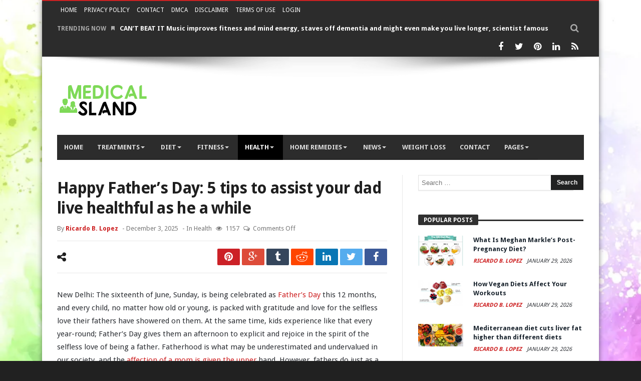

--- FILE ---
content_type: text/html; charset=UTF-8
request_url: https://medicalsland.com/happy-fathers-day-5-tips-to-assist-your-dad-live-healthful-as-he-a-while/
body_size: 36478
content:
<!doctype html><html lang="en-US" prefix="og: https://ogp.me/ns#"><head><meta charset="UTF-8" /><link rel="preconnect" href="https://fonts.gstatic.com/" crossorigin /><link rel="pingback" href="https://medicalsland.com/xmlrpc.php" /> <script data-cfasync="false" data-no-defer="1" data-no-minify="1" data-no-optimize="1">var ewww_webp_supported=!1;function check_webp_feature(A,e){var w;e=void 0!==e?e:function(){},ewww_webp_supported?e(ewww_webp_supported):((w=new Image).onload=function(){ewww_webp_supported=0<w.width&&0<w.height,e&&e(ewww_webp_supported)},w.onerror=function(){e&&e(!1)},w.src="data:image/webp;base64,"+{alpha:"UklGRkoAAABXRUJQVlA4WAoAAAAQAAAAAAAAAAAAQUxQSAwAAAARBxAR/Q9ERP8DAABWUDggGAAAABQBAJ0BKgEAAQAAAP4AAA3AAP7mtQAAAA=="}[A])}check_webp_feature("alpha");</script><script data-cfasync="false" data-no-defer="1" data-no-minify="1" data-no-optimize="1">var Arrive=function(c,w){"use strict";if(c.MutationObserver&&"undefined"!=typeof HTMLElement){var r,a=0,u=(r=HTMLElement.prototype.matches||HTMLElement.prototype.webkitMatchesSelector||HTMLElement.prototype.mozMatchesSelector||HTMLElement.prototype.msMatchesSelector,{matchesSelector:function(e,t){return e instanceof HTMLElement&&r.call(e,t)},addMethod:function(e,t,r){var a=e[t];e[t]=function(){return r.length==arguments.length?r.apply(this,arguments):"function"==typeof a?a.apply(this,arguments):void 0}},callCallbacks:function(e,t){t&&t.options.onceOnly&&1==t.firedElems.length&&(e=[e[0]]);for(var r,a=0;r=e[a];a++)r&&r.callback&&r.callback.call(r.elem,r.elem);t&&t.options.onceOnly&&1==t.firedElems.length&&t.me.unbindEventWithSelectorAndCallback.call(t.target,t.selector,t.callback)},checkChildNodesRecursively:function(e,t,r,a){for(var i,n=0;i=e[n];n++)r(i,t,a)&&a.push({callback:t.callback,elem:i}),0<i.childNodes.length&&u.checkChildNodesRecursively(i.childNodes,t,r,a)},mergeArrays:function(e,t){var r,a={};for(r in e)e.hasOwnProperty(r)&&(a[r]=e[r]);for(r in t)t.hasOwnProperty(r)&&(a[r]=t[r]);return a},toElementsArray:function(e){return e=void 0!==e&&("number"!=typeof e.length||e===c)?[e]:e}}),e=(l.prototype.addEvent=function(e,t,r,a){a={target:e,selector:t,options:r,callback:a,firedElems:[]};return this._beforeAdding&&this._beforeAdding(a),this._eventsBucket.push(a),a},l.prototype.removeEvent=function(e){for(var t,r=this._eventsBucket.length-1;t=this._eventsBucket[r];r--)e(t)&&(this._beforeRemoving&&this._beforeRemoving(t),(t=this._eventsBucket.splice(r,1))&&t.length&&(t[0].callback=null))},l.prototype.beforeAdding=function(e){this._beforeAdding=e},l.prototype.beforeRemoving=function(e){this._beforeRemoving=e},l),t=function(i,n){var o=new e,l=this,s={fireOnAttributesModification:!1};return o.beforeAdding(function(t){var e=t.target;e!==c.document&&e!==c||(e=document.getElementsByTagName("html")[0]);var r=new MutationObserver(function(e){n.call(this,e,t)}),a=i(t.options);r.observe(e,a),t.observer=r,t.me=l}),o.beforeRemoving(function(e){e.observer.disconnect()}),this.bindEvent=function(e,t,r){t=u.mergeArrays(s,t);for(var a=u.toElementsArray(this),i=0;i<a.length;i++)o.addEvent(a[i],e,t,r)},this.unbindEvent=function(){var r=u.toElementsArray(this);o.removeEvent(function(e){for(var t=0;t<r.length;t++)if(this===w||e.target===r[t])return!0;return!1})},this.unbindEventWithSelectorOrCallback=function(r){var a=u.toElementsArray(this),i=r,e="function"==typeof r?function(e){for(var t=0;t<a.length;t++)if((this===w||e.target===a[t])&&e.callback===i)return!0;return!1}:function(e){for(var t=0;t<a.length;t++)if((this===w||e.target===a[t])&&e.selector===r)return!0;return!1};o.removeEvent(e)},this.unbindEventWithSelectorAndCallback=function(r,a){var i=u.toElementsArray(this);o.removeEvent(function(e){for(var t=0;t<i.length;t++)if((this===w||e.target===i[t])&&e.selector===r&&e.callback===a)return!0;return!1})},this},i=new function(){var s={fireOnAttributesModification:!1,onceOnly:!1,existing:!1};function n(e,t,r){return!(!u.matchesSelector(e,t.selector)||(e._id===w&&(e._id=a++),-1!=t.firedElems.indexOf(e._id)))&&(t.firedElems.push(e._id),!0)}var c=(i=new t(function(e){var t={attributes:!1,childList:!0,subtree:!0};return e.fireOnAttributesModification&&(t.attributes=!0),t},function(e,i){e.forEach(function(e){var t=e.addedNodes,r=e.target,a=[];null!==t&&0<t.length?u.checkChildNodesRecursively(t,i,n,a):"attributes"===e.type&&n(r,i)&&a.push({callback:i.callback,elem:r}),u.callCallbacks(a,i)})})).bindEvent;return i.bindEvent=function(e,t,r){t=void 0===r?(r=t,s):u.mergeArrays(s,t);var a=u.toElementsArray(this);if(t.existing){for(var i=[],n=0;n<a.length;n++)for(var o=a[n].querySelectorAll(e),l=0;l<o.length;l++)i.push({callback:r,elem:o[l]});if(t.onceOnly&&i.length)return r.call(i[0].elem,i[0].elem);setTimeout(u.callCallbacks,1,i)}c.call(this,e,t,r)},i},o=new function(){var a={};function i(e,t){return u.matchesSelector(e,t.selector)}var n=(o=new t(function(){return{childList:!0,subtree:!0}},function(e,r){e.forEach(function(e){var t=e.removedNodes,e=[];null!==t&&0<t.length&&u.checkChildNodesRecursively(t,r,i,e),u.callCallbacks(e,r)})})).bindEvent;return o.bindEvent=function(e,t,r){t=void 0===r?(r=t,a):u.mergeArrays(a,t),n.call(this,e,t,r)},o};d(HTMLElement.prototype),d(NodeList.prototype),d(HTMLCollection.prototype),d(HTMLDocument.prototype),d(Window.prototype);var n={};return s(i,n,"unbindAllArrive"),s(o,n,"unbindAllLeave"),n}function l(){this._eventsBucket=[],this._beforeAdding=null,this._beforeRemoving=null}function s(e,t,r){u.addMethod(t,r,e.unbindEvent),u.addMethod(t,r,e.unbindEventWithSelectorOrCallback),u.addMethod(t,r,e.unbindEventWithSelectorAndCallback)}function d(e){e.arrive=i.bindEvent,s(i,e,"unbindArrive"),e.leave=o.bindEvent,s(o,e,"unbindLeave")}}(window,void 0),ewww_webp_supported=!1;function check_webp_feature(e,t){var r;ewww_webp_supported?t(ewww_webp_supported):((r=new Image).onload=function(){ewww_webp_supported=0<r.width&&0<r.height,t(ewww_webp_supported)},r.onerror=function(){t(!1)},r.src="data:image/webp;base64,"+{alpha:"UklGRkoAAABXRUJQVlA4WAoAAAAQAAAAAAAAAAAAQUxQSAwAAAARBxAR/Q9ERP8DAABWUDggGAAAABQBAJ0BKgEAAQAAAP4AAA3AAP7mtQAAAA==",animation:"UklGRlIAAABXRUJQVlA4WAoAAAASAAAAAAAAAAAAQU5JTQYAAAD/////AABBTk1GJgAAAAAAAAAAAAAAAAAAAGQAAABWUDhMDQAAAC8AAAAQBxAREYiI/gcA"}[e])}function ewwwLoadImages(e){if(e){for(var t=document.querySelectorAll(".batch-image img, .image-wrapper a, .ngg-pro-masonry-item a, .ngg-galleria-offscreen-seo-wrapper a"),r=0,a=t.length;r<a;r++)ewwwAttr(t[r],"data-src",t[r].getAttribute("data-webp")),ewwwAttr(t[r],"data-thumbnail",t[r].getAttribute("data-webp-thumbnail"));for(var i=document.querySelectorAll("div.woocommerce-product-gallery__image"),r=0,a=i.length;r<a;r++)ewwwAttr(i[r],"data-thumb",i[r].getAttribute("data-webp-thumb"))}for(var n=document.querySelectorAll("video"),r=0,a=n.length;r<a;r++)ewwwAttr(n[r],"poster",e?n[r].getAttribute("data-poster-webp"):n[r].getAttribute("data-poster-image"));for(var o,l=document.querySelectorAll("img.ewww_webp_lazy_load"),r=0,a=l.length;r<a;r++)e&&(ewwwAttr(l[r],"data-lazy-srcset",l[r].getAttribute("data-lazy-srcset-webp")),ewwwAttr(l[r],"data-srcset",l[r].getAttribute("data-srcset-webp")),ewwwAttr(l[r],"data-lazy-src",l[r].getAttribute("data-lazy-src-webp")),ewwwAttr(l[r],"data-src",l[r].getAttribute("data-src-webp")),ewwwAttr(l[r],"data-orig-file",l[r].getAttribute("data-webp-orig-file")),ewwwAttr(l[r],"data-medium-file",l[r].getAttribute("data-webp-medium-file")),ewwwAttr(l[r],"data-large-file",l[r].getAttribute("data-webp-large-file")),null!=(o=l[r].getAttribute("srcset"))&&!1!==o&&o.includes("R0lGOD")&&ewwwAttr(l[r],"src",l[r].getAttribute("data-lazy-src-webp"))),l[r].className=l[r].className.replace(/\bewww_webp_lazy_load\b/,"");for(var s=document.querySelectorAll(".ewww_webp"),r=0,a=s.length;r<a;r++)e?(ewwwAttr(s[r],"srcset",s[r].getAttribute("data-srcset-webp")),ewwwAttr(s[r],"src",s[r].getAttribute("data-src-webp")),ewwwAttr(s[r],"data-orig-file",s[r].getAttribute("data-webp-orig-file")),ewwwAttr(s[r],"data-medium-file",s[r].getAttribute("data-webp-medium-file")),ewwwAttr(s[r],"data-large-file",s[r].getAttribute("data-webp-large-file")),ewwwAttr(s[r],"data-large_image",s[r].getAttribute("data-webp-large_image")),ewwwAttr(s[r],"data-src",s[r].getAttribute("data-webp-src"))):(ewwwAttr(s[r],"srcset",s[r].getAttribute("data-srcset-img")),ewwwAttr(s[r],"src",s[r].getAttribute("data-src-img"))),s[r].className=s[r].className.replace(/\bewww_webp\b/,"ewww_webp_loaded");window.jQuery&&jQuery.fn.isotope&&jQuery.fn.imagesLoaded&&(jQuery(".fusion-posts-container-infinite").imagesLoaded(function(){jQuery(".fusion-posts-container-infinite").hasClass("isotope")&&jQuery(".fusion-posts-container-infinite").isotope()}),jQuery(".fusion-portfolio:not(.fusion-recent-works) .fusion-portfolio-wrapper").imagesLoaded(function(){jQuery(".fusion-portfolio:not(.fusion-recent-works) .fusion-portfolio-wrapper").isotope()}))}function ewwwWebPInit(e){ewwwLoadImages(e),ewwwNggLoadGalleries(e),document.arrive(".ewww_webp",function(){ewwwLoadImages(e)}),document.arrive(".ewww_webp_lazy_load",function(){ewwwLoadImages(e)}),document.arrive("videos",function(){ewwwLoadImages(e)}),"loading"==document.readyState?document.addEventListener("DOMContentLoaded",ewwwJSONParserInit):("undefined"!=typeof galleries&&ewwwNggParseGalleries(e),ewwwWooParseVariations(e))}function ewwwAttr(e,t,r){null!=r&&!1!==r&&e.setAttribute(t,r)}function ewwwJSONParserInit(){"undefined"!=typeof galleries&&check_webp_feature("alpha",ewwwNggParseGalleries),check_webp_feature("alpha",ewwwWooParseVariations)}function ewwwWooParseVariations(e){if(e)for(var t=document.querySelectorAll("form.variations_form"),r=0,a=t.length;r<a;r++){var i=t[r].getAttribute("data-product_variations"),n=!1;try{for(var o in i=JSON.parse(i))void 0!==i[o]&&void 0!==i[o].image&&(void 0!==i[o].image.src_webp&&(i[o].image.src=i[o].image.src_webp,n=!0),void 0!==i[o].image.srcset_webp&&(i[o].image.srcset=i[o].image.srcset_webp,n=!0),void 0!==i[o].image.full_src_webp&&(i[o].image.full_src=i[o].image.full_src_webp,n=!0),void 0!==i[o].image.gallery_thumbnail_src_webp&&(i[o].image.gallery_thumbnail_src=i[o].image.gallery_thumbnail_src_webp,n=!0),void 0!==i[o].image.thumb_src_webp&&(i[o].image.thumb_src=i[o].image.thumb_src_webp,n=!0));n&&ewwwAttr(t[r],"data-product_variations",JSON.stringify(i))}catch(e){}}}function ewwwNggParseGalleries(e){if(e)for(var t in galleries){var r=galleries[t];galleries[t].images_list=ewwwNggParseImageList(r.images_list)}}function ewwwNggLoadGalleries(e){e&&document.addEventListener("ngg.galleria.themeadded",function(e,t){window.ngg_galleria._create_backup=window.ngg_galleria.create,window.ngg_galleria.create=function(e,t){var r=$(e).data("id");return galleries["gallery_"+r].images_list=ewwwNggParseImageList(galleries["gallery_"+r].images_list),window.ngg_galleria._create_backup(e,t)}})}function ewwwNggParseImageList(e){for(var t in e){var r=e[t];if(void 0!==r["image-webp"]&&(e[t].image=r["image-webp"],delete e[t]["image-webp"]),void 0!==r["thumb-webp"]&&(e[t].thumb=r["thumb-webp"],delete e[t]["thumb-webp"]),void 0!==r.full_image_webp&&(e[t].full_image=r.full_image_webp,delete e[t].full_image_webp),void 0!==r.srcsets)for(var a in r.srcsets)nggSrcset=r.srcsets[a],void 0!==r.srcsets[a+"-webp"]&&(e[t].srcsets[a]=r.srcsets[a+"-webp"],delete e[t].srcsets[a+"-webp"]);if(void 0!==r.full_srcsets)for(var i in r.full_srcsets)nggFSrcset=r.full_srcsets[i],void 0!==r.full_srcsets[i+"-webp"]&&(e[t].full_srcsets[i]=r.full_srcsets[i+"-webp"],delete e[t].full_srcsets[i+"-webp"])}return e}check_webp_feature("alpha",ewwwWebPInit);</script> <title>Happy Father&#039;s Day: 5 tips to assist your dad live healthful as he a while - Medical Island</title><meta name="description" content="Sure, celebrating Father&#039;s Day by helping your dad stay healthy as he ages is a great idea."/><meta name="robots" content="follow, index, max-snippet:-1, max-video-preview:-1, max-image-preview:large"/><link rel="canonical" href="https://medicalsland.com/happy-fathers-day-5-tips-to-assist-your-dad-live-healthful-as-he-a-while/" /><meta property="og:locale" content="en_US" /><meta property="og:type" content="article" /><meta property="og:title" content="Happy Father&#039;s Day: 5 tips to assist your dad live healthful as he a while - Medical Island" /><meta property="og:description" content="Sure, celebrating Father&#039;s Day by helping your dad stay healthy as he ages is a great idea." /><meta property="og:url" content="https://medicalsland.com/happy-fathers-day-5-tips-to-assist-your-dad-live-healthful-as-he-a-while/" /><meta property="og:site_name" content="Medical Island" /><meta property="article:section" content="Health" /><meta property="og:image" content="https://aws.wideinfo.org/medicalsland.com/wp-content/uploads/2019/06/11111147/logo-uva-health-week1322x1280.png" /><meta property="og:image:secure_url" content="https://aws.wideinfo.org/medicalsland.com/wp-content/uploads/2019/06/11111147/logo-uva-health-week1322x1280.png" /><meta property="og:image:width" content="741" /><meta property="og:image:height" content="712" /><meta property="og:image:alt" content="Happy Father&#8217;s Day: 5 tips to assist your dad live healthful as he a while" /><meta property="og:image:type" content="image/png" /><meta property="article:published_time" content="2025-12-03T03:45:55+00:00" /><meta name="twitter:card" content="summary_large_image" /><meta name="twitter:title" content="Happy Father&#039;s Day: 5 tips to assist your dad live healthful as he a while - Medical Island" /><meta name="twitter:description" content="Sure, celebrating Father&#039;s Day by helping your dad stay healthy as he ages is a great idea." /><meta name="twitter:image" content="https://aws.wideinfo.org/medicalsland.com/wp-content/uploads/2019/06/11111147/logo-uva-health-week1322x1280.png" /><meta name="twitter:label1" content="Written by" /><meta name="twitter:data1" content="Ricardo B. Lopez" /><meta name="twitter:label2" content="Time to read" /><meta name="twitter:data2" content="3 minutes" /> <script type="application/ld+json" class="rank-math-schema">{"@context":"https://schema.org","@graph":[{"@type":["Person","Organization"],"@id":"https://medicalsland.com/#person","name":"Medical Island"},{"@type":"WebSite","@id":"https://medicalsland.com/#website","url":"https://medicalsland.com","name":"Medical Island","publisher":{"@id":"https://medicalsland.com/#person"},"inLanguage":"en-US"},{"@type":"ImageObject","@id":"https://aws.wideinfo.org/medicalsland.com/wp-content/uploads/2019/06/11111147/logo-uva-health-week1322x1280.png","url":"https://aws.wideinfo.org/medicalsland.com/wp-content/uploads/2019/06/11111147/logo-uva-health-week1322x1280.png","width":"741","height":"712","inLanguage":"en-US"},{"@type":"WebPage","@id":"https://medicalsland.com/happy-fathers-day-5-tips-to-assist-your-dad-live-healthful-as-he-a-while/#webpage","url":"https://medicalsland.com/happy-fathers-day-5-tips-to-assist-your-dad-live-healthful-as-he-a-while/","name":"Happy Father&#039;s Day: 5 tips to assist your dad live healthful as he a while - Medical Island","datePublished":"2025-12-03T03:45:55+00:00","dateModified":"2025-12-03T03:45:55+00:00","isPartOf":{"@id":"https://medicalsland.com/#website"},"primaryImageOfPage":{"@id":"https://aws.wideinfo.org/medicalsland.com/wp-content/uploads/2019/06/11111147/logo-uva-health-week1322x1280.png"},"inLanguage":"en-US"},{"@type":"Person","@id":"https://medicalsland.com/author/medicalisland/","name":"Ricardo B. Lopez","url":"https://medicalsland.com/author/medicalisland/","image":{"@type":"ImageObject","@id":"https://medicalsland.com/wp-content/litespeed/avatar/581a5595c819ec6bfd84c3e8b750772d.jpg?ver=1769420555","url":"https://medicalsland.com/wp-content/litespeed/avatar/581a5595c819ec6bfd84c3e8b750772d.jpg?ver=1769420555","caption":"Ricardo B. Lopez","inLanguage":"en-US"}},{"@type":"BlogPosting","headline":"Happy Father&#039;s Day: 5 tips to assist your dad live healthful as he a while - Medical Island","datePublished":"2025-12-03T03:45:55+00:00","dateModified":"2025-12-03T03:45:55+00:00","articleSection":"Health","author":{"@id":"https://medicalsland.com/author/medicalisland/","name":"Ricardo B. Lopez"},"publisher":{"@id":"https://medicalsland.com/#person"},"description":"Sure, celebrating Father&#039;s Day by helping your dad stay healthy as he ages is a great idea.","name":"Happy Father&#039;s Day: 5 tips to assist your dad live healthful as he a while - Medical Island","@id":"https://medicalsland.com/happy-fathers-day-5-tips-to-assist-your-dad-live-healthful-as-he-a-while/#richSnippet","isPartOf":{"@id":"https://medicalsland.com/happy-fathers-day-5-tips-to-assist-your-dad-live-healthful-as-he-a-while/#webpage"},"image":{"@id":"https://aws.wideinfo.org/medicalsland.com/wp-content/uploads/2019/06/11111147/logo-uva-health-week1322x1280.png"},"inLanguage":"en-US","mainEntityOfPage":{"@id":"https://medicalsland.com/happy-fathers-day-5-tips-to-assist-your-dad-live-healthful-as-he-a-while/#webpage"}}]}</script> <link rel='dns-prefetch' href='//fonts.googleapis.com' /><link rel="alternate" type="application/rss+xml" title="Medical Island &raquo; Feed" href="https://medicalsland.com/feed/" /><link rel="alternate" title="oEmbed (JSON)" type="application/json+oembed" href="https://medicalsland.com/wp-json/oembed/1.0/embed?url=https%3A%2F%2Fmedicalsland.com%2Fhappy-fathers-day-5-tips-to-assist-your-dad-live-healthful-as-he-a-while%2F" /><link rel="alternate" title="oEmbed (XML)" type="text/xml+oembed" href="https://medicalsland.com/wp-json/oembed/1.0/embed?url=https%3A%2F%2Fmedicalsland.com%2Fhappy-fathers-day-5-tips-to-assist-your-dad-live-healthful-as-he-a-while%2F&#038;format=xml" /><style id='wp-img-auto-sizes-contain-inline-css' type='text/css'>img:is([sizes=auto i],[sizes^="auto," i]){contain-intrinsic-size:3000px 1500px}
/*# sourceURL=wp-img-auto-sizes-contain-inline-css */</style><style id="litespeed-ccss">ul{box-sizing:border-box}:root{--wp--preset--font-size--normal:16px;--wp--preset--font-size--huge:42px}.aligncenter{clear:both}.screen-reader-text{border:0;clip-path:inset(50%);height:1px;margin:-1px;overflow:hidden;padding:0;position:absolute;width:1px;word-wrap:normal!important}html :where(img[class*=wp-image-]){height:auto;max-width:100%}:root{--wp--preset--aspect-ratio--square:1;--wp--preset--aspect-ratio--4-3:4/3;--wp--preset--aspect-ratio--3-4:3/4;--wp--preset--aspect-ratio--3-2:3/2;--wp--preset--aspect-ratio--2-3:2/3;--wp--preset--aspect-ratio--16-9:16/9;--wp--preset--aspect-ratio--9-16:9/16;--wp--preset--color--black:#000000;--wp--preset--color--cyan-bluish-gray:#abb8c3;--wp--preset--color--white:#ffffff;--wp--preset--color--pale-pink:#f78da7;--wp--preset--color--vivid-red:#cf2e2e;--wp--preset--color--luminous-vivid-orange:#ff6900;--wp--preset--color--luminous-vivid-amber:#fcb900;--wp--preset--color--light-green-cyan:#7bdcb5;--wp--preset--color--vivid-green-cyan:#00d084;--wp--preset--color--pale-cyan-blue:#8ed1fc;--wp--preset--color--vivid-cyan-blue:#0693e3;--wp--preset--color--vivid-purple:#9b51e0;--wp--preset--gradient--vivid-cyan-blue-to-vivid-purple:linear-gradient(135deg,rgba(6,147,227,1) 0%,rgb(155,81,224) 100%);--wp--preset--gradient--light-green-cyan-to-vivid-green-cyan:linear-gradient(135deg,rgb(122,220,180) 0%,rgb(0,208,130) 100%);--wp--preset--gradient--luminous-vivid-amber-to-luminous-vivid-orange:linear-gradient(135deg,rgba(252,185,0,1) 0%,rgba(255,105,0,1) 100%);--wp--preset--gradient--luminous-vivid-orange-to-vivid-red:linear-gradient(135deg,rgba(255,105,0,1) 0%,rgb(207,46,46) 100%);--wp--preset--gradient--very-light-gray-to-cyan-bluish-gray:linear-gradient(135deg,rgb(238,238,238) 0%,rgb(169,184,195) 100%);--wp--preset--gradient--cool-to-warm-spectrum:linear-gradient(135deg,rgb(74,234,220) 0%,rgb(151,120,209) 20%,rgb(207,42,186) 40%,rgb(238,44,130) 60%,rgb(251,105,98) 80%,rgb(254,248,76) 100%);--wp--preset--gradient--blush-light-purple:linear-gradient(135deg,rgb(255,206,236) 0%,rgb(152,150,240) 100%);--wp--preset--gradient--blush-bordeaux:linear-gradient(135deg,rgb(254,205,165) 0%,rgb(254,45,45) 50%,rgb(107,0,62) 100%);--wp--preset--gradient--luminous-dusk:linear-gradient(135deg,rgb(255,203,112) 0%,rgb(199,81,192) 50%,rgb(65,88,208) 100%);--wp--preset--gradient--pale-ocean:linear-gradient(135deg,rgb(255,245,203) 0%,rgb(182,227,212) 50%,rgb(51,167,181) 100%);--wp--preset--gradient--electric-grass:linear-gradient(135deg,rgb(202,248,128) 0%,rgb(113,206,126) 100%);--wp--preset--gradient--midnight:linear-gradient(135deg,rgb(2,3,129) 0%,rgb(40,116,252) 100%);--wp--preset--font-size--small:13px;--wp--preset--font-size--medium:20px;--wp--preset--font-size--large:36px;--wp--preset--font-size--x-large:42px;--wp--preset--spacing--20:0.44rem;--wp--preset--spacing--30:0.67rem;--wp--preset--spacing--40:1rem;--wp--preset--spacing--50:1.5rem;--wp--preset--spacing--60:2.25rem;--wp--preset--spacing--70:3.38rem;--wp--preset--spacing--80:5.06rem;--wp--preset--shadow--natural:6px 6px 9px rgba(0, 0, 0, 0.2);--wp--preset--shadow--deep:12px 12px 50px rgba(0, 0, 0, 0.4);--wp--preset--shadow--sharp:6px 6px 0px rgba(0, 0, 0, 0.2);--wp--preset--shadow--outlined:6px 6px 0px -3px rgba(255, 255, 255, 1), 6px 6px rgba(0, 0, 0, 1);--wp--preset--shadow--crisp:6px 6px 0px rgba(0, 0, 0, 1)}@media screen{.mfp-hide{display:none!important}button::-moz-focus-inner{padding:0;border:0}}@media screen{html,body,div,span,h1,h2,h3,p,a,img,i,ul,li,form,label,article,aside,header,nav,section,button,input{margin:0;padding:0;border:0;vertical-align:baseline;font-size:100%}article,aside,header,nav,section{display:block}ul{list-style:none}button,input[type="submit"]{box-sizing:content-box;-moz-box-sizing:content-box;-webkit-appearance:none}button,input{border-radius:0;-moz-box-sizing:border-box;-webkit-box-sizing:border-box;box-sizing:border-box}button::-moz-focus-inner,input::-moz-focus-inner{border:0;padding:0}a img{border:0}.post-content-bd img{max-width:100%;height:auto}.cf{margin:0!important}.cf:before,.cf:after{display:table;content:"";line-height:0;-moz-box-sizing:border-box;-webkit-box-sizing:border-box;box-sizing:border-box}.cf:after{clear:both}body{background:#F5F5F5;font-family:-apple-system,BlinkMacSystemFont,"Segoe UI","Droid Sans",Oxygen,Oxygen-Sans,Ubuntu,Cantarell,"Helvetica Neue","Open Sans",Arial,sans-serif;font-size:15px;line-height:26px;color:#2c2f34}.fa,.logo,i{text-rendering:auto;-webkit-font-smoothing:antialiased;-moz-osx-font-smoothing:grayscale}img{max-width:100%;height:auto;vertical-align:middle;-webkit-box-sizing:border-box;-moz-box-sizing:border-box;-ms-box-sizing:border-box;box-sizing:border-box}.ws-thumbnail img{opacity:0}*{padding:0;margin:0;outline:none;list-style:none;border:0 none}p{margin-bottom:20px}h1,h2,h3{color:#222;margin:6px 0 6px 0;font-weight:400}h1{font-size:32px;line-height:40px;margin-top:33px;margin-bottom:23px;letter-spacing:-.02em}h2{font-size:27px;line-height:38px;margin-top:30px;margin-bottom:20px;letter-spacing:-.02em}h3{font-size:22px;line-height:30px;margin-top:27px;margin-bottom:17px}a{color:#19232d;text-decoration:none}input[type="text"],input[type="password"],input[type="search"]{display:inline-block;padding:4px 6px;margin-bottom:10px;font-size:13px;line-height:21px;color:#555;-webkit-border-radius:2px;-moz-border-radius:2px;border-radius:2px;vertical-align:middle}input[type="text"],input[type="password"],input[type="search"]{background-color:#FFF;border:1px solid #e0e0e0;box-shadow:0 2px 0 0 rgb(0 0 0/.03);-webkit-box-shadow:0 2px 0 0 rgb(0 0 0/.03)}.screen-reader-text{display:none}button,input[type="submit"],.search-submit{-webkit-border-radius:2px;-moz-border-radius:2px;border-radius:2px;background-image:none;background:#202121;color:#fff;border:none;text-shadow:none;font-size:12px;font-weight:700;padding:5px 12px 5px 12px;margin-bottom:4px;line-height:20px;display:inline-block;width:auto;-webkit-appearance:none!important;-moz-appearance:none!important;appearance:none!important}input[type="search"]{-webkit-appearance:textfield;-webkit-appearance:none}.wp-post-image{-moz-transform:translate3d(0,0,0)}body{background-color:#f9f9f9}.bdayh-inner,#content,.sidebar,.topbar .social-icons a,.top-search .search-dropdown:before,#top-menu *,.primary-menu *{-moz-box-sizing:border-box;-webkit-box-sizing:border-box;box-sizing:border-box}#page{background:#fff none repeat center top;background-size:auto;position:relative}#page{-webkit-box-shadow:0 1px 1px rgb(0 0 0/.3);-moz-box-shadow:0 1px 1px rgb(0 0 0/.3);box-shadow:0 1px 1px rgb(0 0 0/.3);position:relative;display:block;overflow:hidden}#page:before,#page:after,.bdayh-wrap:before,.bdayh-wrap:after,.container-main:before,.container-main:after,.bdayh-inner:before,.bdayh-inner:after,#content:before,#content:after,.topbar:before,.topbar:after,#nav-menu:before,#nav-menu:after,.primary-menu:after,.primary-menu:before{content:" ";display:block;height:0;overflow:hidden}#page:after,.bdayh-wrap:after,.container-main:after,.bdayh-inner:after,#content:after,.topbar:after,#nav-menu:after,.primary-menu:after{clear:both}#page.boxed{max-width:1112px;margin:0 auto}.bdayh-wrap{max-width:1200px;padding:0 30px;margin:0 auto}#header{position:relative;z-index:3}#header .bdayh-inner{padding:30px 0}#main{position:relative;padding:30px 0 29px}.container-main{margin:0-20px;padding:0}#content{float:left;width:65%;padding:0 20px;padding-right:30px;border-right:1px #E8E8E8 solid}.sidebar{position:relative;float:right;width:35%;padding:0 20px 0 30px}#topbar{clear:both;border-top:#fb4834 2px solid;background:#f5f5f5;line-height:37px;position:relative;z-index:70}#topbar.top-dark{background:#202121;color:#AAA}#topbar.top-dark a{color:#FFF}.topbar .social-icons{float:right}.social-icons{vertical-align:middle;overflow:hidden}.topbar .social-icons a,.top-search .search-btn{float:left;margin:0 0 0 0;width:37px;height:37px;line-height:37px;display:inline-block;text-align:center}.social-icons a{width:37px;height:37px;line-height:37px;display:inline-block;text-align:center;color:inherit}.topbar .social-icons a{color:inherit}.social-icons.icon-size-25 a i,.top-search .search-btn i{font-size:18px}.sl-widget-inner{text-align:center}.social-links-widget .social-icons a{background:#666;border-radius:3px;color:#FFF;opacity:.8}.social-links-widget .social-icons a i{font-size:22px;line-height:37px}.social-links-widget .social-icons a.si-facebook{background:#4a6d9d!important}.social-links-widget .social-icons a.si-twitter{background:#00aced!important}.social-links-widget .social-icons a.si-rss{background:#fd9f13!important}.social-links-widget .social-icons a.si-pinterest{background:#cb2027!important}.social-links-widget .social-icons a.si-linkedin{background:#91c9db!important}.topbar .top-search{float:right;position:relative}.top-search .search-btn{position:relative}.top-search .search-dropdown{position:absolute;right:0;top:39px;width:262px;background-color:#F9F9F9;display:none}.top-search-content{padding:15px;overflow:hidden}.top-search input.search-field,.top-search input[type="search"]{font-size:13px;width:192px;max-height:40px;float:left;padding:9px 8px;color:#999;margin:0;display:inline-block;overflow:hidden;background:#FFF;border:1px solid #FFF;box-shadow:0 0 1px rgb(0 0 0/.1);border-radius:0}.top-search button{background:#777;border:none;color:#fff;float:right;width:40px;height:40px;max-height:40px;display:inline;padding:0;border-radius:0;margin:0}.top-search .search-dropdown:before{position:absolute;top:-7px;right:13px;display:block;content:"";width:0;height:0;border-style:solid;border-width:0 6px 7px 6px;border-color:#fff0 #fff0 #f9f9f9 #fff0}.breaking-news{float:left;position:relative}.breaking-news .heading{float:left;margin-right:10px;text-transform:uppercase;font-size:12px;font-weight:600}.breaking-news ul{float:left}.breaking-news ul li{display:none;line-height:35px}.breaking-news ul li i{margin-right:10px;font-size:10px;overflow:hidden;line-height:9px}.breaking-news ul li:first-child{display:block}.breaking-news ul li a{color:#707070;font-size:13px;font-weight:600}.header-ads{display:block;float:right;line-height:0}.header-ads{text-align:center;overflow:hidden}.logo{display:inline-block}.logo h2{padding:0;margin:0}.logo * a,#topbar * a,#navigation * a{text-decoration:none}.logo-left .logo{float:left;margin-top:0}.site-title{line-height:20px}#top-menu{position:relative;float:left;margin-right:20px}#top-menu ul,#top-menu li{margin:0;padding:0;outline:0}#top-menu ul li{position:relative}#top-menu ul{position:relative}#top-menu ul>li{float:left;padding:0 7px}#top-menu ul>li>a{font-size:12px;display:block;color:#909090}#top-menu ul>li>a{text-transform:uppercase}#top-menu-mob{position:relative;display:none;z-index:88}.top-mob-btn{float:left;display:block;position:relative;width:40px;height:37px;line-height:37px;text-align:center;background:#FFF}.top-mob-btn i{width:auto;height:auto;margin:auto;font-size:14px}.top-menu-drop{position:absolute;z-index:55;left:0;top:37px;width:370px;background-color:#606060;display:none}.top-menu-drop-content{padding:5px 12px;display:block;line-height:28px}.top-menu-drop-content ul,.top-menu-drop-content li{margin:0;padding:0;position:relative;display:block;overflow:hidden}.top-menu-drop-content li a{color:#ccc;font-size:13px;font-weight:600;overflow:hidden;text-overflow:ellipsis;white-space:nowrap;width:100%}nav.navigation{max-height:50px;line-height:50px}nav.navigation #nav-menu{background:#f5f5f5;display:table;width:100%}nav.navigation.primary-menu-dark #nav-menu{box-shadow:none}nav.navigation.primary-menu-dark #nav-menu{background:#1f1f1f}.primary-menu ul#menu-primary{display:block;position:relative}.primary-menu ul,.primary-menu li{margin:0;padding:0;outline:0}.primary-menu ul li{position:relative}.primary-menu ul{position:relative}.primary-menu ul#menu-primary>li{float:left;position:relative}.bdayh-menu-border-color{content:"";position:absolute;height:3px;bottom:0;width:100%;left:0}.primary-menu ul#menu-primary>li>a>.bdayh-menu-border-color{background:rgb(0 0 0/.05)}.primary-menu ul#menu-primary>li>a{padding:0 10px;position:relative;display:block;font-size:13px;text-transform:none}.primary-menu ul#menu-primary>li.menu-item-has-children>a{padding-right:28px}.primary-menu ul#menu-primary>li.current-menu-parent{background:#fb4834}.primary-menu ul#menu-primary>li.current-menu-parent>a{color:#FFF}.primary-menu ul>li>a,.primary-menu ul li ul li a{font-size:13px;font-weight:700;color:#787878}.primary-menu ul li ul li a{font-size:12px;font-weight:600}nav.navigation.primary-menu-dark .primary-menu ul>li>a{color:#FFF}nav.navigation.primary-menu-dark .primary-menu ul#menu-primary>li>a{border-right:1px rgb(255 255 255/.05) solid;border-left:0}.primary-menu ul#menu-primary>li>a{border-right:1px rgb(0 0 0/.05) solid;border-left:0}.primary-menu ul#menu-primary>li.menu-item-has-children>a:after{content:"";position:absolute;top:50%;right:18px;margin-top:-2px;height:0;width:0;border:4px solid #fff0;border-top-color:#aaa}.primary-menu ul#menu-primary>li.current-menu-parent.menu-item-has-children>a:after,nav.navigation.primary-menu-dark .primary-menu ul#menu-primary>li.menu-item-has-children>a:after{border-top-color:#FFF}.primary-menu ul ul,.primary-menu ul ul ul{display:none!important;-webkit-animation-duration:.4s;animation-duration:.4s;-webkit-animation-fill-mode:both;animation-fill-mode:both}.primary-menu ul#menu-primary li.bd_menu_item ul.sub-menu{position:absolute;top:50px;left:0;width:202px;z-index:99999;-webkit-animation-duration:.4s;animation-duration:.4s;-webkit-animation-fill-mode:both;animation-fill-mode:both}.primary-menu ul#menu-primary li.bd_menu_item ul.sub-menu li a{padding:10px 12px;line-height:18px;border-bottom:1px solid #f5f5f5;border-bottom:1px solid rgb(0 0 0/.06);color:#888;width:100%;display:block;overflow:hidden;text-overflow:ellipsis;white-space:nowrap}.widget{display:block;position:relative}.sidebar .widget{margin-bottom:35px;width:100%;clear:both}.sidebar .widget:last-child{margin-bottom:0}.widget{font-size:13px;line-height:19px;position:relative}.widget-title{border-top:3px #303030 solid;display:block;min-height:12px;margin-top:13px;margin-bottom:20px}.widget-title h3{float:left;display:inline-block;font-weight:700;font-size:12px;line-height:12px;margin:0;padding:0;margin-left:0;margin-top:-13px;background:#303030;border-radius:2px;padding:5px 11px 4px;position:relative;vertical-align:middle;text-transform:uppercase;z-index:10}div.widget-sidebar-title{border-top:3px #303030 solid}div.widget-sidebar-title h3{background:#303030}.widget-title h3{color:#FFF}.widget form{position:relative}.widget_search .search-submit{position:absolute;right:0}.widget_search input{-webkit-border-radius:0;-moz-border-radius:0;border-radius:0}.widget_search .search-field{width:94%}div.widget-posts-fp-big,div.widget-posts-list{position:relative;display:block}div.widget-posts-fp-big .widget-story,div.widget-posts-list .widget-story{position:relative;margin-bottom:20px}div.widget-posts-list .widget-story:last-child{margin-bottom:0}div.widget-posts-list .widget-story .ws-thumbnail{position:absolute;line-height:0;width:90px;min-height:68px}.widget img{max-width:100%}.widget .ws-thumbnail{overflow:hidden}div.widget-story .ws-thumbnail{position:relative;display:block;overflow:hidden}div.widget-story .ws-thumbnail img{width:100%}div.widget-posts-fp-big .widget-story.ws-post-first .ws-thumbnail a,div.widget-posts-list .widget-story .ws-thumbnail a{display:block}div.widget-posts-fp-big .widget-story.ws-post-first .ws-thumbnail{display:block;clear:both;width:100%;height:auto;line-height:0;margin-bottom:12px}div.widget-posts-fp-big div.widget-story.ws-post-first .ws-thumbnail{position:relative;z-index:0;overflow:hidden}div.widget-posts-fp-big .widget-story.ws-post-first .ws-thumbnail>a:after{content:"";background:-moz-linear-gradient(top,#fff0 0%,rgb(0 0 0/.7) 100%);background:-webkit-gradient(linear,left top,left bottom,color-stop(0%,#fff0),color-stop(100%,rgb(0 0 0/.7)));background:-webkit-linear-gradient(top,#fff0 0%,rgb(0 0 0/.7) 100%);background:-o-linear-gradient(top,#fff0 0%,rgb(0 0 0/.7) 100%);background:-ms-linear-gradient(top,#fff0 0%,rgb(0 0 0/.7) 100%);background:linear-gradient(to bottom,#fff0 0%,rgb(0 0 0/.7) 100%);position:absolute;bottom:0;left:0;width:100%;height:80%;z-index:0}div.widget-posts-list .widget-story .ws-meta{margin-left:110px;display:block;min-height:68px}div.widget-posts-list .widget-story .ws-meta h3.entry-title{margin:0 0 4px 0;font-size:13px;line-height:18px}div.widget-posts-list .widget-story .ws-meta h3.entry-title a{font-size:13px;font-weight:700;line-height:18px}div.widget-posts-list .widget-story .ws-meta span.ws-info{line-height:11px;font-size:11px;font-style:italic;text-transform:uppercase}div.widget-posts-list .widget-story .ws-meta span.ws-info a{font-weight:700}div.widget-story .ws-meta span.ws-info a,div.widget-story .ws-meta span.ws-info a{color:#fb4834}.ws-info .widget-meta-author{margin:0 7px 0 0}#login-form *{-moz-box-sizing:border-box;-webkit-box-sizing:border-box;box-sizing:border-box}#login-form p{margin:0}#login-form #log-pass input,#login-form #log-username input{width:100%;padding:5px 15px;line-height:28px;background:none;border-color:#e0e0e0;-webkit-box-shadow:0 2px 0 0 rgb(0 0 0/.03);box-shadow:0 2px 0 0 rgb(0 0 0/.03)}#login-form #log-pass input{margin:0 0 20px 0}#login-form .search-submit{margin:0 20px 0 0}#login-form label{line-height:31px;display:block;float:right}#login-form .login-links{margin:15px 0 0 0;text-transform:uppercase}#login-form .login-links i{margin:0 7px 0 0}.widget{overflow:hidden;padding:0 1px}section.widget:before,section.widget:after{content:" ";display:table}.post-header-bd header{overflow:hidden;border-bottom:1px #E8E8E8 solid}.post-header-bd header h1{font-size:32px;margin:6px 0 12px 0;padding:0;word-wrap:break-word;font-weight:700;width:100%}.post-header-bd header h1{color:#1f1f1f}.post-header-bd header .meta-info{font-size:85%;line-height:17px;text-transform:capitalize;margin-bottom:16px;position:relative;display:block;overflow:hidden;clear:both}.post-header-bd header .meta-info,.post-header-bd header .meta-info a{color:#777}.post-header-bd header .meta-info .post-author-bd a{color:#fb4834;font-weight:700}.post-header-bd header .meta-info i{margin-right:3px}.post-header-bd header .meta-info div{display:inline-block;margin-right:8px}.post-content-bd{padding:30px 0 0 0;color:#2c2f34}.post-content-bd a{color:#fb4834}.post-content-bd p{line-height:26px;margin:0;padding:0;margin-bottom:24px}.post-content-bd img{margin-bottom:21px}.aligncenter{text-align:center;clear:both;display:block;margin-left:auto;margin-right:auto;margin-top:6px;margin-bottom:6px;width:auto!important;max-width:100%!important}.title-bd{border-top:3px #fb4834 solid;display:block;min-height:12px;margin-top:13px;margin-bottom:20px}.title-bd h3{float:left;display:inline-block;font-weight:700;font-size:13px;line-height:13px;margin:-13px 0 0!important;background:#fb4834;border-radius:2px;padding:5px 11px 4px;position:relative;overflow:hidden;vertical-align:middle;text-transform:uppercase;z-index:10}.title-bd h3{color:#FFF}header .post-sharing-bd{border-top:1px #e8e8e8 solid;border-bottom:1px #e8e8e8 solid;position:relative;z-index:2;display:block;overflow:hidden;width:100%;-moz-box-sizing:border-box;-webkit-box-sizing:border-box;box-sizing:border-box;padding:15px 0;margin:10px 0-11px}header .post-sharing-bd{border-bottom:none;margin:0}.post-sharing-bd ul{float:none;overflow:hidden}.post-sharing-bd ul,.post-sharing-bd li,.post-sharing-bd a{margin:0;padding:0;outline:0}.post-sharing-bd li{visibility:visible;background:#1f1f1f;border-radius:2px;display:inline-block;text-align:center;width:45px;height:33px;line-height:33px;margin-left:4px;float:right}.post-sharing-bd li a{display:block;color:#fff;font-size:20px}.post-sharing-bd li.ps-title{background:none;color:#1f1f1f;visibility:visible;float:left;width:auto;margin:0}.post-sharing-bd li.ps-title i{font-size:21px;line-height:33px;font-weight:400}.post-sharing-bd li.facebook{background:#3b5998}.post-sharing-bd li.twitter{background:#55acee}.post-sharing-bd li.linkedin{background:#0976b4}.post-sharing-bd li.reddit{background:#ff4500}.post-sharing-bd li.tumblr{background:#35465c}.post-sharing-bd li.google{background:#dd4b39}.post-sharing-bd li.pinterest{background:#cc2127}.post-sharing-bd li.whatsapp{background:#21ba2f;display:none}@media only screen and (max-width:1020px){.post-sharing-bd ul li.telegram,.post-sharing-bd ul li.whatsapp{display:inline-block}}.post-content-bd p{margin-bottom:24px}article{overflow:hidden}.post-content-bd{position:relative;max-width:100%;display:block}.fa{font-family:FontAwesome!important}*,*:before,*:after{-webkit-box-sizing:border-box;-moz-box-sizing:border-box;-ms-box-sizing:border-box;box-sizing:border-box}.bd-ClickOpen{display:none;margin:0;position:absolute;top:30px;left:13px;opacity:1;height:34px;width:40px;z-index:666}.bd-ClickOpen span{left:6px}.bd-ClickOpen span,.bd-ClickOpen span:after,.bd-ClickOpen span:before{top:5px;position:absolute;content:" ";display:block;height:3px;width:28px;background:#333;-webkit-border-radius:10px;-moz-border-radius:10px;border-radius:10px}.bd-ClickOpen span:before{top:8px}.bd-ClickOpen span:after{top:16px}.bd-MobileSiderbar{background:#FFF;position:absolute;display:block;left:0;top:0;z-index:1;height:100%;width:80%;color:#DDD;-webkit-transform:translate3d(-102%,0,0);-moz-transform:translate3d(-102%,0,0);-ms-transform:translate3d(-102%,0,0);-o-transform:translate3d(-102%,0,0);transform:translate3d(-102%,0,0);-webkit-backface-visibility:hidden;-moz-backface-visibility:hidden;-ms-backface-visibility:hidden;-o-backface-visibility:hidden;backface-visibility:hidden}.search-mobile{margin:20px;height:40px;overflow:hidden;background:#F6f6f6;position:relative;-webkit-border-radius:2px;-moz-border-radius:2px;border-radius:2px}.search-mobile #s-mobile{background:none;float:left;margin:0;padding:10px 12px;width:92%;color:#444;font-size:12px;line-height:20px}.search-mobile button.search-button,.search-mobile #s-mobile{-webkit-border-radius:0!important;-moz-border-radius:0!important;border-radius:0!important;border:0 none!important;box-shadow:none!important;-webkit-box-shadow:none!important}.search-mobile button.search-button{background:#F43D2A;position:absolute;top:0;right:0;height:40px;padding:0!important;margin:0!important;width:40px;font-size:18px;color:#FFF;z-index:444}.bd-MobileSiderbar #mobile-menu ul ul{display:none}.bd-MobileSiderbar #mobile-menu li{list-style:none;position:relative}.bd-MobileSiderbar #mobile-menu a{color:#656565;display:block;font-size:15px;padding:9px 0 9px 20px;min-height:45px;border-bottom:1px solid #f6f6f6;text-transform:uppercase}.bd-MobileSiderbar #mobile-menu ul ul a{font-size:13px;padding-left:30px}.bd-MobileSiderbar #mobile-menu ul ul ul a{font-size:13px;padding-left:40px}.bd-MobileSiderbar #mobile-menu ul ul ul a{padding-left:50px}.bd-MobileSiderbar .social-links-widget{margin-top:20px;clear:both}.bd-MobileSiderbar .social-links-widget .social-icons a{border-radius:50px}.page-outer{position:relative;overflow:hidden}.bg-cover{position:fixed;background-repeat:no-repeat;top:0;left:0;z-index:0;overflow:hidden;width:100%;height:100%;-webkit-background-size:cover;-moz-background-size:cover;-o-background-size:cover;background-size:cover}#bdCheckAlso{background:#FFF;position:fixed;z-index:999;bottom:65px;right:-350px;width:300px;border-bottom:0 none;padding:10px 20px 20px;border-top-width:4px;border-top-style:solid;-webkit-box-shadow:0 0 3px rgb(68 68 68/.08);-moz-box-shadow:0 0 3px rgb(68 68 68/.08);box-shadow:0 0 3px rgb(68 68 68/.08);border:0 none!important}#bdCheckAlso{border-top-color:#e6ae48}.check-also-post{padding-bottom:10px;margin-bottom:10px;border-bottom:1px solid #eee}.check-also-post:last-child{padding-bottom:0;margin-bottom:0;border-bottom:0 none}.check-also-post .post-title{margin:15px 0 10px;padding:0 0 0 0;font-size:16px;line-height:22px}.check-also-post p{font-size:14px;line-height:18px;margin:0;padding:0}.title-bd{position:relative;display:block}#check-also-close{position:absolute;right:0;top:-13px;padding-left:7px;background:#FFF}.check-also-thumb{width:260px;height:130px;background-position:center;-webkit-background-size:cover;-moz-background-size:cover;-o-background-size:cover;background-size:cover}#reading-position-indicator{display:block;height:4px;position:fixed;bottom:0;left:0;width:0;z-index:9999;max-width:100%;background:#fb4834}#login-pp{background:#fff;padding:20px 30px;text-align:left;max-width:344px;margin:40px auto;position:relative}@media (min-width:768px) and (max-width:1023px){#page.boxed{margin:0 auto}.bdayh-wrap{padding:0}.container-main{margin:0}#content,.sidebar{float:none;width:100%;padding:0!important;display:block}.post-content-bd{padding:20px}.sidebar{padding-top:40px}.breaking-news{width:100%;overflow:hidden;clear:both;display:block;text-align:center;margin-bottom:10px}.breaking-news .heading{float:none;display:inline-block;clear:both}.breaking-news ul{width:100%;overflow:hidden}.breaking-news ul li{line-height:20px}.topbar .social-icons,.topbar .social-icons a{float:left;overflow:inherit}header#header{text-align:center}#header .bdayh-inner{padding:15px 0}.logo-left .logo{float:none;margin:15px 0 25px}.header-ads{float:none;margin-top:15px;text-align:center}#top-menu-mob{display:none}#top-menu,.primary-menu{display:block}.sidebar{border:none!important}#content{margin-bottom:50px;clear:both;float:none}.menu-label{display:block!important}.primary-menu ul#menu-primary>li>a{padding:0 10px;font-size:12px}.sidebar{width:auto!important;max-width:100%!important;top:auto!important;bottom:auto!important;left:auto!important;right:auto!important;position:relative!important}.widget{padding:0 20px}.post-header-bd header h1{padding:0 20px}#content{border:0 none!important}body{background:none!important;background-size:0!important;-o-background-size:0!important;-moz-background-size:0!important;-webkit-background-size:0!important}.ws-thumbnail img{opacity:1!important}#top-menu-mob{display:block}#top-menu,.primary-menu{display:none}.of-topbar-mobile{display:none!important}.bd-ClickOpen{display:block!important}.bd-ClickOpen{top:15px}#page{box-shadow:none!important}}@media (max-width:767px){#page.boxed{margin:0 auto}.bdayh-wrap{padding:0}.container-main{margin:0}#content,.sidebar{float:none;width:100%;padding:0 10px!important;display:block}.sidebar{padding-top:40px}.breaking-news{width:100%;overflow:hidden;clear:both;display:block;text-align:center;margin-bottom:10px}.breaking-news .heading{float:none;display:inline-block;clear:both}.breaking-news ul{width:100%;overflow:hidden}.breaking-news ul li{line-height:20px}.topbar .social-icons,.topbar .social-icons a{float:left;overflow:inherit}.breaking-news i{display:none}header#header{text-align:center}#header .bdayh-inner{padding:15px 0}.logo-left .logo{float:none;margin:15px 0 25px}.header-ads{float:none;margin-top:15px;text-align:center}#top-menu-mob{display:block}#top-menu,.primary-menu{display:none}.top-menu-drop{width:100%}.sidebar{border:none!important}#content{margin-bottom:50px;clear:both;float:none}.post-sharing-bd li{width:33px}.post-sharing-bd li,.post-sharing-bd ul{text-align:center}#top-menu-mob{display:none}.sidebar{width:auto!important;max-width:100%!important;top:auto!important;bottom:auto!important;left:auto!important;right:auto!important;position:relative!important}#content{border:0 none!important}#content,.sidebar{float:none;width:99%;margin-left:auto;margin-right:auto;max-width:99%;padding:0!important;display:block}.post-content-bd{padding:20px}.widget{padding:0 10px}.post-header-bd header h1{padding:0 20px}body{background:none!important;background-size:0!important;-o-background-size:0!important;-moz-background-size:0!important;-webkit-background-size:0!important}.ws-thumbnail img{opacity:1!important}.of-topbar-mobile{display:none!important}.bd-ClickOpen{display:block!important}.bd-ClickOpen{top:15px}#page{box-shadow:none!important}}@media (max-width:368px){#page.boxed{margin:0 auto}.bdayh-wrap{padding:0}.container-main{margin:0}#content,.sidebar{float:none;width:100%;padding:0 10px!important;display:block}.sidebar{padding-top:40px}.breaking-news{width:100%;overflow:hidden;clear:both;display:block;text-align:center;margin-bottom:10px}.breaking-news .heading{float:none;display:inline-block;clear:both}.breaking-news ul{width:100%;overflow:hidden}.breaking-news ul li{line-height:20px}.topbar .social-icons,.topbar .social-icons a{float:left;overflow:inherit}.breaking-news i{display:none}header#header{text-align:center}#header .bdayh-inner{padding:15px 0}.logo-left .logo{float:none;margin:15px 0 25px}.header-ads{float:none;margin-top:15px;text-align:center}#top-menu-mob{display:block}#top-menu,.primary-menu{display:none}.top-menu-drop{width:100%}.sidebar{border:none!important}#content{margin-bottom:50px;clear:both;float:none}.post-sharing-bd li{width:33px}.post-sharing-bd li,.post-sharing-bd ul{text-align:center}#top-menu-mob{display:none}.sidebar{width:auto!important;max-width:100%!important;top:auto!important;bottom:auto!important;left:auto!important;right:auto!important;position:relative!important}#content{border:0 none!important}#content,.sidebar{float:none;width:99%;margin-left:auto;margin-right:auto;max-width:99%;padding:0!important;display:block}.post-content-bd{padding:20px}.widget{padding:0 10px}.post-header-bd header h1{padding:0 20px}body{background:none!important;background-size:0!important;-o-background-size:0!important;-moz-background-size:0!important;-webkit-background-size:0!important}.ws-thumbnail img{opacity:1!important}.of-topbar-mobile{display:none!important}.bd-ClickOpen{display:block!important}.bd-ClickOpen{top:15px}#page{box-shadow:none!important}}*:before,*:after{box-sizing:border-box}.sidebar,.content,.bdayh-inner,.theia_sticky,div.theiaStickySidebar{-webkit-backface-visibility:hidden!important;backface-visibility:hidden!important;-moz-transform-origin:0 0!important;-webkit-animation-fill-mode:unset!important;animation-fill-mode:unset!important;-webkit-transform:none!important;transform:none!important;right:initial!important;left:initial!important}}.fa{display:inline-block;font:normal normal normal 14px/1 FontAwesome;font-size:inherit;text-rendering:auto;-webkit-font-smoothing:antialiased;-moz-osx-font-smoothing:grayscale;transform:translate(0,0)}.fa-search:before{content:""}.fa-close:before{content:""}.fa-bookmark:before{content:""}.fa-eye:before{content:""}.fa-twitter:before{content:""}.fa-facebook:before{content:""}.fa-rss:before{content:""}.fa-bars:before{content:""}.fa-pinterest:before{content:""}.fa-google-plus:before{content:""}.fa-linkedin:before{content:""}.fa-comments-o:before{content:""}.fa-external-link-square:before{content:""}.fa-tumblr:before{content:""}.fa-reddit:before{content:""}.fa-share-alt:before{content:""}.fa-whatsapp:before{content:""}#topbar{border-top:#F88C00 2px solid}.primary-menu ul#menu-primary>li.current-menu-parent{background:#F88C00}.widget-title{border-top:3px #F88C00 solid}.widget-title h3{background:#F88C00}div.widget-story .ws-meta span.ws-info a,div.widget-story .ws-meta span.ws-info a{color:#F88C00}.post header .meta-info .post-author-bd a{color:#F88C00}.post-content-bd a{color:#F88C00}.title-bd{border-top:3px #F88C00 solid}.title-bd h3{background:#F88C00}.search-mobile button.search-button{background:#F88C00}#reading-position-indicator{background:#F88C00}@media screen{body{background-color:#212121;background-image:url(https://aws.wideinfo.org/medicalsland.com/wp-content/uploads/2023/12/27060525/white-color-background-ghw6e685ri75chj4.webp);background-repeat:no-repeat;background-attachment:fixed;background-position:center center;background-size:cover;-o-background-size:cover;-moz-background-size:cover;-webkit-background-size:cover}html{overflow-y:auto!important;margin:0 auto!important}#header{background:url(https://magic.bdaia.com/wp-content/uploads/2019/10/top-shadow.png)no-repeat top}#page{-moz-box-shadow:0 0 10px 0 rgb(0 0 0/.5);-webkit-box-shadow:0 0 10px 0 rgb(0 0 0/.5);box-shadow:0 0 10px 0 rgb(0 0 0/.5)}nav#navigation.navigation{background:none!important}.primary-menu ul#menu-primary>li>a{padding:0 14px;border-right:0 none!important}#nav-menu,.primary-menu ul#menu-primary>li>a{text-transform:uppercase}.search-submit{background:#cd2122}#topbar{border-top:#cd2122 2px solid}.primary-menu ul#menu-primary>li.current-menu-parent{background:#cd2122}.widget-title{border-top:3px #cd2122 solid}.widget-title h3{background:#cd2122}div.widget-story .ws-meta span.ws-info a,div.widget-story .ws-meta span.ws-info a{color:#cd2122}.post header .meta-info .post-author-bd a{color:#cd2122}.post-content-bd a{color:#cd2122}.title-bd{border-top:3px #cd2122 solid}.title-bd h3{background:#cd2122}.search-mobile button.search-button{background:#cd2122}#reading-position-indicator{background:#cd2122}#topbar.topbar,.top-search .search-dropdown{background-color:#2c2c2c}.top-search .search-dropdown:before{border:none!important}nav#navigation.navigation,nav#navigation.navigation #nav-menu{background-color:#2c2c2c}.primary-menu ul#menu-primary>li>a{color:#ddd}.primary-menu ul#menu-primary>li.current-menu-parent.menu-item-has-children>a:after,nav.navigation.primary-menu-dark .primary-menu ul#menu-primary>li.menu-item-has-children>a:after{border-top-color:#ddd}.primary-menu ul#menu-primary>li.current-menu-parent{background:#000}}.lazyload{background-image:none!important}.lazyload:before{background-image:none!important}.lwptoc_item{margin-top:2px}.lwptoc_item:first-child{margin-top:0}.lwptoc-baseItems .lwptoc_items{font-size:90%}.lwptoc-notInherit .lwptoc_i DIV A{box-shadow:none!important;border:none!important;text-decoration:none!important}.lwptoc-light .lwptoc_i A{color:#3175e4}.lwptoc-light .lwptoc_items A:visited{color:#000394}</style><script src="[data-uri]" defer></script><script data-optimized="1" src="https://medicalsland.com/wp-content/plugins/litespeed-cache/assets/js/webfontloader.min.js" defer></script><script src="[data-uri]" defer></script> <link data-optimized="1" data-asynced="1" as="style" onload="this.onload=null;this.rel='stylesheet'"  rel='preload' id='wp-block-library-css' href='https://medicalsland.com/wp-content/litespeed/css/f145093b2afe2745faf2f3c72422416b.css?ver=2416b' type='text/css' media='all' /><style id='global-styles-inline-css' type='text/css'>:root{--wp--preset--aspect-ratio--square: 1;--wp--preset--aspect-ratio--4-3: 4/3;--wp--preset--aspect-ratio--3-4: 3/4;--wp--preset--aspect-ratio--3-2: 3/2;--wp--preset--aspect-ratio--2-3: 2/3;--wp--preset--aspect-ratio--16-9: 16/9;--wp--preset--aspect-ratio--9-16: 9/16;--wp--preset--color--black: #000000;--wp--preset--color--cyan-bluish-gray: #abb8c3;--wp--preset--color--white: #ffffff;--wp--preset--color--pale-pink: #f78da7;--wp--preset--color--vivid-red: #cf2e2e;--wp--preset--color--luminous-vivid-orange: #ff6900;--wp--preset--color--luminous-vivid-amber: #fcb900;--wp--preset--color--light-green-cyan: #7bdcb5;--wp--preset--color--vivid-green-cyan: #00d084;--wp--preset--color--pale-cyan-blue: #8ed1fc;--wp--preset--color--vivid-cyan-blue: #0693e3;--wp--preset--color--vivid-purple: #9b51e0;--wp--preset--gradient--vivid-cyan-blue-to-vivid-purple: linear-gradient(135deg,rgb(6,147,227) 0%,rgb(155,81,224) 100%);--wp--preset--gradient--light-green-cyan-to-vivid-green-cyan: linear-gradient(135deg,rgb(122,220,180) 0%,rgb(0,208,130) 100%);--wp--preset--gradient--luminous-vivid-amber-to-luminous-vivid-orange: linear-gradient(135deg,rgb(252,185,0) 0%,rgb(255,105,0) 100%);--wp--preset--gradient--luminous-vivid-orange-to-vivid-red: linear-gradient(135deg,rgb(255,105,0) 0%,rgb(207,46,46) 100%);--wp--preset--gradient--very-light-gray-to-cyan-bluish-gray: linear-gradient(135deg,rgb(238,238,238) 0%,rgb(169,184,195) 100%);--wp--preset--gradient--cool-to-warm-spectrum: linear-gradient(135deg,rgb(74,234,220) 0%,rgb(151,120,209) 20%,rgb(207,42,186) 40%,rgb(238,44,130) 60%,rgb(251,105,98) 80%,rgb(254,248,76) 100%);--wp--preset--gradient--blush-light-purple: linear-gradient(135deg,rgb(255,206,236) 0%,rgb(152,150,240) 100%);--wp--preset--gradient--blush-bordeaux: linear-gradient(135deg,rgb(254,205,165) 0%,rgb(254,45,45) 50%,rgb(107,0,62) 100%);--wp--preset--gradient--luminous-dusk: linear-gradient(135deg,rgb(255,203,112) 0%,rgb(199,81,192) 50%,rgb(65,88,208) 100%);--wp--preset--gradient--pale-ocean: linear-gradient(135deg,rgb(255,245,203) 0%,rgb(182,227,212) 50%,rgb(51,167,181) 100%);--wp--preset--gradient--electric-grass: linear-gradient(135deg,rgb(202,248,128) 0%,rgb(113,206,126) 100%);--wp--preset--gradient--midnight: linear-gradient(135deg,rgb(2,3,129) 0%,rgb(40,116,252) 100%);--wp--preset--font-size--small: 13px;--wp--preset--font-size--medium: 20px;--wp--preset--font-size--large: 36px;--wp--preset--font-size--x-large: 42px;--wp--preset--spacing--20: 0.44rem;--wp--preset--spacing--30: 0.67rem;--wp--preset--spacing--40: 1rem;--wp--preset--spacing--50: 1.5rem;--wp--preset--spacing--60: 2.25rem;--wp--preset--spacing--70: 3.38rem;--wp--preset--spacing--80: 5.06rem;--wp--preset--shadow--natural: 6px 6px 9px rgba(0, 0, 0, 0.2);--wp--preset--shadow--deep: 12px 12px 50px rgba(0, 0, 0, 0.4);--wp--preset--shadow--sharp: 6px 6px 0px rgba(0, 0, 0, 0.2);--wp--preset--shadow--outlined: 6px 6px 0px -3px rgb(255, 255, 255), 6px 6px rgb(0, 0, 0);--wp--preset--shadow--crisp: 6px 6px 0px rgb(0, 0, 0);}:where(.is-layout-flex){gap: 0.5em;}:where(.is-layout-grid){gap: 0.5em;}body .is-layout-flex{display: flex;}.is-layout-flex{flex-wrap: wrap;align-items: center;}.is-layout-flex > :is(*, div){margin: 0;}body .is-layout-grid{display: grid;}.is-layout-grid > :is(*, div){margin: 0;}:where(.wp-block-columns.is-layout-flex){gap: 2em;}:where(.wp-block-columns.is-layout-grid){gap: 2em;}:where(.wp-block-post-template.is-layout-flex){gap: 1.25em;}:where(.wp-block-post-template.is-layout-grid){gap: 1.25em;}.has-black-color{color: var(--wp--preset--color--black) !important;}.has-cyan-bluish-gray-color{color: var(--wp--preset--color--cyan-bluish-gray) !important;}.has-white-color{color: var(--wp--preset--color--white) !important;}.has-pale-pink-color{color: var(--wp--preset--color--pale-pink) !important;}.has-vivid-red-color{color: var(--wp--preset--color--vivid-red) !important;}.has-luminous-vivid-orange-color{color: var(--wp--preset--color--luminous-vivid-orange) !important;}.has-luminous-vivid-amber-color{color: var(--wp--preset--color--luminous-vivid-amber) !important;}.has-light-green-cyan-color{color: var(--wp--preset--color--light-green-cyan) !important;}.has-vivid-green-cyan-color{color: var(--wp--preset--color--vivid-green-cyan) !important;}.has-pale-cyan-blue-color{color: var(--wp--preset--color--pale-cyan-blue) !important;}.has-vivid-cyan-blue-color{color: var(--wp--preset--color--vivid-cyan-blue) !important;}.has-vivid-purple-color{color: var(--wp--preset--color--vivid-purple) !important;}.has-black-background-color{background-color: var(--wp--preset--color--black) !important;}.has-cyan-bluish-gray-background-color{background-color: var(--wp--preset--color--cyan-bluish-gray) !important;}.has-white-background-color{background-color: var(--wp--preset--color--white) !important;}.has-pale-pink-background-color{background-color: var(--wp--preset--color--pale-pink) !important;}.has-vivid-red-background-color{background-color: var(--wp--preset--color--vivid-red) !important;}.has-luminous-vivid-orange-background-color{background-color: var(--wp--preset--color--luminous-vivid-orange) !important;}.has-luminous-vivid-amber-background-color{background-color: var(--wp--preset--color--luminous-vivid-amber) !important;}.has-light-green-cyan-background-color{background-color: var(--wp--preset--color--light-green-cyan) !important;}.has-vivid-green-cyan-background-color{background-color: var(--wp--preset--color--vivid-green-cyan) !important;}.has-pale-cyan-blue-background-color{background-color: var(--wp--preset--color--pale-cyan-blue) !important;}.has-vivid-cyan-blue-background-color{background-color: var(--wp--preset--color--vivid-cyan-blue) !important;}.has-vivid-purple-background-color{background-color: var(--wp--preset--color--vivid-purple) !important;}.has-black-border-color{border-color: var(--wp--preset--color--black) !important;}.has-cyan-bluish-gray-border-color{border-color: var(--wp--preset--color--cyan-bluish-gray) !important;}.has-white-border-color{border-color: var(--wp--preset--color--white) !important;}.has-pale-pink-border-color{border-color: var(--wp--preset--color--pale-pink) !important;}.has-vivid-red-border-color{border-color: var(--wp--preset--color--vivid-red) !important;}.has-luminous-vivid-orange-border-color{border-color: var(--wp--preset--color--luminous-vivid-orange) !important;}.has-luminous-vivid-amber-border-color{border-color: var(--wp--preset--color--luminous-vivid-amber) !important;}.has-light-green-cyan-border-color{border-color: var(--wp--preset--color--light-green-cyan) !important;}.has-vivid-green-cyan-border-color{border-color: var(--wp--preset--color--vivid-green-cyan) !important;}.has-pale-cyan-blue-border-color{border-color: var(--wp--preset--color--pale-cyan-blue) !important;}.has-vivid-cyan-blue-border-color{border-color: var(--wp--preset--color--vivid-cyan-blue) !important;}.has-vivid-purple-border-color{border-color: var(--wp--preset--color--vivid-purple) !important;}.has-vivid-cyan-blue-to-vivid-purple-gradient-background{background: var(--wp--preset--gradient--vivid-cyan-blue-to-vivid-purple) !important;}.has-light-green-cyan-to-vivid-green-cyan-gradient-background{background: var(--wp--preset--gradient--light-green-cyan-to-vivid-green-cyan) !important;}.has-luminous-vivid-amber-to-luminous-vivid-orange-gradient-background{background: var(--wp--preset--gradient--luminous-vivid-amber-to-luminous-vivid-orange) !important;}.has-luminous-vivid-orange-to-vivid-red-gradient-background{background: var(--wp--preset--gradient--luminous-vivid-orange-to-vivid-red) !important;}.has-very-light-gray-to-cyan-bluish-gray-gradient-background{background: var(--wp--preset--gradient--very-light-gray-to-cyan-bluish-gray) !important;}.has-cool-to-warm-spectrum-gradient-background{background: var(--wp--preset--gradient--cool-to-warm-spectrum) !important;}.has-blush-light-purple-gradient-background{background: var(--wp--preset--gradient--blush-light-purple) !important;}.has-blush-bordeaux-gradient-background{background: var(--wp--preset--gradient--blush-bordeaux) !important;}.has-luminous-dusk-gradient-background{background: var(--wp--preset--gradient--luminous-dusk) !important;}.has-pale-ocean-gradient-background{background: var(--wp--preset--gradient--pale-ocean) !important;}.has-electric-grass-gradient-background{background: var(--wp--preset--gradient--electric-grass) !important;}.has-midnight-gradient-background{background: var(--wp--preset--gradient--midnight) !important;}.has-small-font-size{font-size: var(--wp--preset--font-size--small) !important;}.has-medium-font-size{font-size: var(--wp--preset--font-size--medium) !important;}.has-large-font-size{font-size: var(--wp--preset--font-size--large) !important;}.has-x-large-font-size{font-size: var(--wp--preset--font-size--x-large) !important;}
/*# sourceURL=global-styles-inline-css */</style><style id='classic-theme-styles-inline-css' type='text/css'>/*! This file is auto-generated */
.wp-block-button__link{color:#fff;background-color:#32373c;border-radius:9999px;box-shadow:none;text-decoration:none;padding:calc(.667em + 2px) calc(1.333em + 2px);font-size:1.125em}.wp-block-file__button{background:#32373c;color:#fff;text-decoration:none}
/*# sourceURL=/wp-includes/css/classic-themes.min.css */</style><link data-optimized="1" data-asynced="1" as="style" onload="this.onload=null;this.rel='stylesheet'"  rel='preload' id='bd-min-css' href='https://medicalsland.com/wp-content/litespeed/css/8b0d0fb994963da68b326fbae277a69d.css?ver=7a69d' type='text/css' media='screen' /><link data-optimized="1" data-asynced="1" as="style" onload="this.onload=null;this.rel='stylesheet'"  rel='preload' id='bd-style-css' href='https://medicalsland.com/wp-content/litespeed/css/50190aece917a43aed4542e99d8a92d2.css?ver=a92d2' type='text/css' media='screen' /><link data-optimized="1" data-asynced="1" as="style" onload="this.onload=null;this.rel='stylesheet'"  rel='preload' id='bdayhFontAwesome-css' href='https://medicalsland.com/wp-content/litespeed/css/c4198937b22101f7d434ad86d63ccd59.css?ver=ccd59' type='text/css' media='all' /><link data-optimized="1" data-asynced="1" as="style" onload="this.onload=null;this.rel='stylesheet'"  rel='preload' id='color-10-css' href='https://medicalsland.com/wp-content/litespeed/css/f627683c6e6cc13fddde92c919b844c0.css?ver=844c0' type='text/css' media='all' /> <script type="text/javascript" id="jquery-core-js-extra" src="[data-uri]" defer></script> <script type="text/javascript" src="https://medicalsland.com/wp-includes/js/jquery/jquery.min.js" id="jquery-core-js"></script> <script type="text/javascript" id="jquery-js-after" src="[data-uri]" defer></script> <link rel="https://api.w.org/" href="https://medicalsland.com/wp-json/" /><link rel="alternate" title="JSON" type="application/json" href="https://medicalsland.com/wp-json/wp/v2/posts/536" /><link rel="EditURI" type="application/rsd+xml" title="RSD" href="https://medicalsland.com/xmlrpc.php?rsd" /><meta name="generator" content="WordPress 6.9" /><link rel='shortlink' href='https://medicalsland.com/?p=536' /> <script type="text/javascript" src="[data-uri]" defer></script> <script>(function(i,s,o,g,r,a,m){i['GoogleAnalyticsObject']=r;i[r]=i[r]||function(){
  (i[r].q=i[r].q||[]).push(arguments)},i[r].l=1*new Date();a=s.createElement(o),
  m=s.getElementsByTagName(o)[0];a.async=1;a.src=g;m.parentNode.insertBefore(a,m)
  })(window,document,'script','//www.google-analytics.com/analytics.js','ga');

  ga('create', 'UA-58046591-1', 'auto');
  ga('send', 'pageview');</script>  <script src="[data-uri]" defer></script><style type="text/css" media='screen'>body {background-color:#212121;background-image:url("https://aws.wideinfo.org/medicalsland.com/wp-content/uploads/2023/12/27060525/white-color-background-ghw6e685ri75chj4.webp");background-repeat:no-repeat;background-attachment:fixed;background-position:center center;background-size: cover; -o-background-size: cover; -moz-background-size: cover; -webkit-background-size: cover;}#footer .logo { padding-top : 0px; padding-bottom : 20px; }
html {overflow-y: auto !important; margin:0 auto !important;}
@media (max-width: 767px) {#go-top {display: block !important;}}


#header {
    background: url(https://magic.bdaia.com/wp-content/uploads/2019/10/top-shadow.png) no-repeat top;
}
#page {
    -moz-box-shadow: 0px 0px 10px 0px rgba(0, 0, 0, 0.5);
    -webkit-box-shadow: 0px 0px 10px 0px rgba(0, 0, 0, 0.5);
    box-shadow: 0px 0px 10px 0px rgba(0, 0, 0, 0.5);
}

nav#navigation.navigation {
background: none !important;
}
.primary-menu ul#menu-primary>li>a {
    padding: 0 14px;
    border-right: 0 none !important;
}
#nav-menu, .primary-menu ul#menu-primary > li > a, .primary-menu ul#menu-primary > li > a > i{text-transform: uppercase; }


a:hover{color:#cd2122}.wpb_button,.form-submit input,.wpcf7-submit,.search-submit{background:#cd2122}#topbar{border-top:#cd2122 2px solid}#topbar.top-dark a:hover{color:#cd2122}.top-search .search-btn:hover{background-color:#cd2122}.top-search button:hover,.top-search .search-btn.active{background-color:#cd2122}.logo .site-name i{color:#cd2122}.logo .site-name span{color:#cd2122}header.header-dark .bdayh-inner{border-bottom:3px #cd2122 solid}#top-menu ul li ul li:hover > a{background:#cd2122}.top-mob-btn:hover,.top-mob-btn.active{background-color:#cd2122}.primary-menu ul#menu-primary > li.current-menu-parent,.primary-menu ul#menu-primary > li.current-menu-ancestor,.primary-menu ul#menu-primary > li.current-menu-item,.primary-menu ul#menu-primary > li.current_page_item{background:#cd2122}.primary-menu ul#menu-primary li.bd_mega_menu > ul.bd_mega.sub-menu > li ul.bd_mega.sub-menu li > a:hover,.primary-menu ul#menu-primary li.bd_mega_menu > ul.bd_mega.sub-menu > li ul.bd_mega.sub-menu li.current-menu-parent > a,.primary-menu ul#menu-primary li.bd_mega_menu > ul.bd_mega.sub-menu > li ul.bd_mega.sub-menu li.current-menu-ancestor > a,.primary-menu ul#menu-primary li.bd_mega_menu > ul.bd_mega.sub-menu > li ul.bd_mega.sub-menu li.current-menu-item > a,.primary-menu ul#menu-primary li.bd_mega_menu > ul.bd_mega.sub-menu > li ul.bd_mega.sub-menu li.current_page_item > a,.primary-menu ul#menu-primary li.bd_mega_menu > ul.bd_mega.sub-menu > li ul.bd_mega.sub-menu li:hover{color:#cd2122}.primary-menu ul#menu-primary li.bd_menu_item ul.sub-menu li:hover > a{background:#cd2122}.primary-menu ul#menu-primary li.bd_menu_item ul.sub-menu li:hover > ul.sub-menu,.primary-menu ul#menu-primary li.bd_mega_menu:hover > ul.bd_mega.sub-menu,.primary-menu ul#menu-primary li.bd_menu_item:hover > ul.sub-menu,.primary-menu ul#menu-primary .sub_cats_posts{border-bottom:3px solid #cd2122}.bd-block-mega-menu-post a:hover{color:#cd2122}nav.navigation.primary-menu-dark a.menu-trigger:hover i,nav.navigation.primary-menu-light a.menu-trigger:hover i,nav.navigation.primary-menu-light a.menu-trigger.active i,nav.navigation.primary-menu-dark a.menu-trigger.active i{background:#cd2122}.block-title{border-top:3px #cd2122 solid}.block-title h3{background:#cd2122}.widget-title{border-top:3px #cd2122 solid}.widget-title h3{background:#cd2122}#footer .widget_tabs ul.widget-title li.active h3{background:#cd2122}#footer .widget a:hover{color:#cd2122}.widget_archive .current_page_item a,.widget_categories .current_page_item a,.widget_meta .current_page_item a,.widget_pages .current_page_item a,.widget_recent_entries .current_page_item a,.widget_rss .current_page_item a{color:#cd2122}.widget_categories .current-cat > a{color:#cd2122}.widget_calendar td a{color:#cd2122}.widget.widget_recent_comments li.recentcomments a.url{color:#cd2122}.widget_tag_cloud .tagcloud a:hover{background-color:#cd2122}#footer-bottom .bdayh-inner{border-top:3px #cd2122 solid}#go-top:hover{background:#cd2122}div.widget-story .ws-meta span.ws-info a,div.widget-story .ws-meta span.ws-info a{color:#cd2122}.bd-slider .flex-control-nav li a.flex-active{background:#cd2122}.post header .meta-info .post-author-bd a{color:#cd2122}.post-content-bd a{color:#cd2122}.post-tags-bd a:hover{background:#cd2122}.post-nav-links .post-nav-prev span,.post-nav-links .post-nav-next span{color:#cd2122}.title-bd{border-top:3px #cd2122 solid}.title-bd h3{background:#cd2122}#respond #comment-submit:hover{background:#cd2122}.post-pagination span{background:#cd2122}.points-rating-div{background:#cd2122}span.dropcap{background-color:#cd2122}div.toggle h4{background:#cd2122}blockquote:after,blockquote:before{color:#cd2122}blockquote span{color:#cd2122}.all-layout .layout-wrap:hover .post-cats a,.all-layout .layout-wrap:hover .post-for{background:#cd2122}.all-layout .layout-wrap:hover a.read-more{background:#cd2122}.pagination span:hover,.pagination span.current{background:#cd2122;border-color:#cd2122}.page-404 .na{color:#cd2122}.tab-box1 .tab-nav1 li.active a{background:#cd2122}.over-url span:hover,.box-news-gallery .post.ws-post-first:hover .ws-meta{background:#cd2122}.box-news-gallery .post.ws-post-first:hover .post-for,.box-news-four .post.ws-post-first:hover .post-for,.box-news-three .post.ws-post-first:hover .post-for,.box-news-two .post.ws-post-first:hover .post-for,.box-news-one .post.ws-post-first:hover .post-for,.tab-box1 .post.ws-post-first:hover .post-for{background:#cd2122}.bbtn:hover{background:#cd2122}.more-news-box .post:hover .post-cats a,.more-news-box .post:hover .post-for,.box-scrolling .post:hover .post-cats a,.box-scrolling .post:hover .post-for{background:#cd2122}.box-slider .carousel-nav .carousel-pagination li.carousel-active-page a{background:#cd2122}.home-boxes .box-news-ten .ws-cap .post-cats-bd,.home-boxes .box-news-seven .ws-cap .post-cats-bd{background:#cd2122}.no-bo .tab1-footer .bbtn:hover,.no-bo .box-header .bbtn:hover{background:#cd2122;border-color:#cd2122}.more-news-box .carousel-nav .bbtn,.more-news-box .mnb-title{background-color:#cd2122} .flex-control-paging li a.flex-active {background:#cd2122} .home-boxes .box-home .flexslider .flex-control-paging li a.flex-active{background:#cd2122}.search-mobile button.search-button {background:#cd2122} button:hover, input[type="button"]:hover, input[type="submit"]:hover, .wpb_button:hover, .form-submit input:hover, .wpcf7-submit:hover, .search-submit:hover{background:#cd2122} .woocommerce .product .onsale, .woocommerce .product a.button:hover, .woocommerce .product #respond input#submit:hover, .woocommerce .checkout input#place_order:hover, .woocommerce .woocommerce.widget .button:hover, .single-product .product .summary .cart .button:hover, .woocommerce-cart .woocommerce table.cart .button:hover, .woocommerce-cart .woocommerce .shipping-calculator-form .button:hover, .woocommerce .woocommerce-message .button:hover, .woocommerce .woocommerce-error .button:hover, .woocommerce .woocommerce-info .button:hover, .woocommerce-checkout .woocommerce input.button:hover, .woocommerce-page .woocommerce a.button:hover, .woocommerce-account div.woocommerce .button:hover, .woocommerce.widget .ui-slider .ui-slider-handle, .woocommerce.widget.widget_layered_nav_filters ul li a {background: none repeat scroll 0 0 #cd2122 !important} #check-also-box { border-top-color: #cd2122 } #reading-position-indicator {background: #cd2122}#topbar.topbar, #top-menu ul ul, #top-menu ul li ul li:hover > a, .top-search button:hover, .top-search .search-btn.active, .top-search .search-dropdown, .top-search .search-btn:hover {background-color:#2c2c2c;} 
#top-menu ul li.menu-item-has-children ul:before, .top-search .search-dropdown:before { border : none !important }nav#navigation.navigation, nav#navigation.navigation #nav-menu {background-color:#2c2c2c;} 
.primary-menu ul#menu-primary > li > a, .primary-menu ul#menu-primary > li > a > i {color:#ddd;} 
.primary-menu ul#menu-primary > li.current-menu-parent.menu-item-has-children > a:after, .primary-menu ul#menu-primary > li.current-menu-item.menu-item-has-children > a:after, .primary-menu ul#menu-primary > li.current_page_item.menu-item-has-children > a:after, .primary-menu ul#menu-primary > li.current-menu-ancestor.menu-item-has-children > a:after, nav.navigation.primary-menu-dark .primary-menu ul#menu-primary > li.menu-item-has-children > a:after { border-top-color :#ddd; }.primary-menu ul#menu-primary > li:hover > a, .primary-menu ul#menu-primary > li:hover > a i {color:#FFFFFF;} 
nav.navigation.primary-menu-dark .primary-menu ul#menu-primary > li.menu-item-has-children:hover > a:after, .primary-menu ul#menu-primary > li.menu-item-has-children:hover > a:after { border-top-color :#FFFFFF; }.primary-menu ul#menu-primary > li:hover, .primary-menu ul#menu-primary > li:hover > a, .primary-menu ul#menu-primary > li.current-menu-parent, .primary-menu ul#menu-primary > li.current-menu-ancestor, .primary-menu ul#menu-primary > li.current-menu-item, .primary-menu ul#menu-primary > li.current_page_item {background:#000000;}</style><script type="text/javascript" src="[data-uri]" defer></script><!--[if lt IE 9]><script src="https://html5shim.googlecode.com/svn/trunk/html5.js"></script><![endif]--><meta name="viewport" content="width=device-width, initial-scale=1.0" /><link rel="shortcut icon" href="https://magic.bdaia.com/wp-content/uploads/2019/06/bdaia-logo-yollow-and-black.png" type="image/x-icon" /><link rel="apple-touch-icon-precomposed" href="https://magic.bdaia.com/wp-content/uploads/2019/06/bdaia-logo-yollow-and-black.png" /><link rel="apple-touch-icon-precomposed" sizes="114x114" href="https://magic.bdaia.com/wp-content/uploads/2019/06/bdaia-logo-yollow-and-black.png" /><link rel="apple-touch-icon-precomposed" sizes="72x72" href="https://magic.bdaia.com/wp-content/uploads/2019/06/bdaia-logo-yollow-and-black.png" /><link rel="apple-touch-icon-precomposed" sizes="144x144" href="https://magic.bdaia.com/wp-content/uploads/2019/06/bdaia-logo-yollow-and-black.png" />
<noscript><style>.lazyload[data-src]{display:none !important;}</style></noscript><style>.lazyload{background-image:none !important;}.lazyload:before{background-image:none !important;}</style><link rel="icon" href="https://aws.wideinfo.org/medicalsland.com/wp-content/uploads/2020/10/11110844/cropped-medical-file-32x32.png" sizes="32x32" /><link rel="icon" href="https://aws.wideinfo.org/medicalsland.com/wp-content/uploads/2020/10/11110844/cropped-medical-file-192x192.png" sizes="192x192" /><link rel="apple-touch-icon" href="https://aws.wideinfo.org/medicalsland.com/wp-content/uploads/2020/10/11110844/cropped-medical-file-180x180.png" /><meta name="msapplication-TileImage" content="https://aws.wideinfo.org/medicalsland.com/wp-content/uploads/2020/10/11110844/cropped-medical-file-270x270.png" /><link data-optimized="1" data-asynced="1" as="style" onload="this.onload=null;this.rel='stylesheet'"  rel='preload' id='lwptoc-main-css' href='https://medicalsland.com/wp-content/litespeed/css/418b5db4d51d6c4c28ebf71e8b4530df.css?ver=530df' type='text/css' media='all' /></head><body id="top" class="wp-singular post-template-default single single-post postid-536 single-format-standard wp-theme-magic-mag singular medical-island bd on-lightbox sticky-nav-on on-mobile-menu"><div class="page-outer"><div class="bg-cover"></div><aside class="bd-MobileSiderbar"><div class="search-mobile"><form method="get" id="searchform-mobile" action="https://medicalsland.com/">
<button class="search-button" type="submit" value=""><i class="fa fa-search"></i></button>
<input type="search" id="s-mobile" placeholder="Search" value="" name="s" autocomplete="on" /></form></div><div id="mobile-menu"><div class="menu-main-menu-container"><ul id="menu-main-menu" class="nav-menu main-default-menu"><li id="menu-item-1270" class="menu-item menu-item-type-custom menu-item-object-custom menu-item-home menu-item-1270"><a href="https://medicalsland.com/">Home</a></li><li id="menu-item-1258" class="menu-item menu-item-type-taxonomy menu-item-object-category menu-item-has-children menu-item-1258"><a href="https://medicalsland.com/category/treatments/">Treatments</a><ul class="sub-menu"><li id="menu-item-1229" class="menu-item menu-item-type-taxonomy menu-item-object-category menu-item-1229"><a href="https://medicalsland.com/category/asthma/">Asthma</a></li><li id="menu-item-1230" class="menu-item menu-item-type-taxonomy menu-item-object-category menu-item-1230"><a href="https://medicalsland.com/category/back-pain/">Back Pain</a></li><li id="menu-item-1240" class="menu-item menu-item-type-taxonomy menu-item-object-category menu-item-1240"><a href="https://medicalsland.com/category/drug/">Drug</a></li><li id="menu-item-1237" class="menu-item menu-item-type-taxonomy menu-item-object-category menu-item-1237"><a href="https://medicalsland.com/category/diabties/">Diabties</a></li><li id="menu-item-1233" class="menu-item menu-item-type-taxonomy menu-item-object-category menu-item-has-children menu-item-1233"><a href="https://medicalsland.com/category/cancer/">Cancer</a><ul class="sub-menu"><li id="menu-item-1232" class="menu-item menu-item-type-taxonomy menu-item-object-category menu-item-1232"><a href="https://medicalsland.com/category/breast-canser/">Breast Canser</a></li><li id="menu-item-1231" class="menu-item menu-item-type-taxonomy menu-item-object-category menu-item-1231"><a href="https://medicalsland.com/category/blood-cancer/">Blood Cancer</a></li></ul></li><li id="menu-item-1234" class="menu-item menu-item-type-taxonomy menu-item-object-category menu-item-1234"><a href="https://medicalsland.com/category/cholestrol/">Cholestrol</a></li><li id="menu-item-1248" class="menu-item menu-item-type-taxonomy menu-item-object-category menu-item-1248"><a href="https://medicalsland.com/category/hypertension/">Hypertension</a></li><li id="menu-item-1235" class="menu-item menu-item-type-taxonomy menu-item-object-category menu-item-has-children menu-item-1235"><a href="https://medicalsland.com/category/dental/">Dental</a><ul class="sub-menu"><li id="menu-item-1236" class="menu-item menu-item-type-taxonomy menu-item-object-category menu-item-1236"><a href="https://medicalsland.com/category/depression/">Depression</a></li></ul></li></ul></li><li id="menu-item-1238" class="menu-item menu-item-type-taxonomy menu-item-object-category menu-item-has-children menu-item-1238"><a href="https://medicalsland.com/category/diet/">Diet</a><ul class="sub-menu"><li id="menu-item-1239" class="menu-item menu-item-type-taxonomy menu-item-object-category menu-item-1239"><a href="https://medicalsland.com/category/drinks/">Drinks</a></li><li id="menu-item-1242" class="menu-item menu-item-type-taxonomy menu-item-object-category menu-item-has-children menu-item-1242"><a href="https://medicalsland.com/category/fastfood/">Fastfood</a><ul class="sub-menu"><li id="menu-item-1246" class="menu-item menu-item-type-taxonomy menu-item-object-category menu-item-1246"><a href="https://medicalsland.com/category/heart-disease/">Heart Disease</a></li></ul></li></ul></li><li id="menu-item-1243" class="menu-item menu-item-type-taxonomy menu-item-object-category menu-item-has-children menu-item-1243"><a href="https://medicalsland.com/category/fitness/">Fitness</a><ul class="sub-menu"><li id="menu-item-1261" class="menu-item menu-item-type-taxonomy menu-item-object-category menu-item-1261"><a href="https://medicalsland.com/category/yoga/">Yoga</a></li><li id="menu-item-1241" class="menu-item menu-item-type-taxonomy menu-item-object-category menu-item-1241"><a href="https://medicalsland.com/category/exercise/">Exercise</a></li><li id="menu-item-1228" class="menu-item menu-item-type-taxonomy menu-item-object-category menu-item-1228"><a href="https://medicalsland.com/category/aerobics-cardio/">Aerobics Cardio</a></li></ul></li><li id="menu-item-1244" class="menu-item menu-item-type-taxonomy menu-item-object-category current-post-ancestor current-menu-parent current-post-parent menu-item-has-children menu-item-1244"><a href="https://medicalsland.com/category/health/">Health</a><ul class="sub-menu"><li id="menu-item-1245" class="menu-item menu-item-type-taxonomy menu-item-object-category menu-item-1245"><a href="https://medicalsland.com/category/health-care/">Health Care</a></li><li id="menu-item-1253" class="menu-item menu-item-type-taxonomy menu-item-object-category menu-item-1253"><a href="https://medicalsland.com/category/men-health/">Men Health</a></li><li id="menu-item-1254" class="menu-item menu-item-type-taxonomy menu-item-object-category menu-item-1254"><a href="https://medicalsland.com/category/mental-health/">Mental Health</a></li><li id="menu-item-1260" class="menu-item menu-item-type-taxonomy menu-item-object-category menu-item-1260"><a href="https://medicalsland.com/category/women-health/">Women Health</a></li></ul></li><li id="menu-item-1247" class="menu-item menu-item-type-taxonomy menu-item-object-category menu-item-has-children menu-item-1247"><a href="https://medicalsland.com/category/home-remedies/">Home Remedies</a><ul class="sub-menu"><li id="menu-item-1251" class="menu-item menu-item-type-taxonomy menu-item-object-category menu-item-1251"><a href="https://medicalsland.com/category/medical-services/">Medical Services</a></li><li id="menu-item-1252" class="menu-item menu-item-type-taxonomy menu-item-object-category menu-item-1252"><a href="https://medicalsland.com/category/medicine/">Medicine</a></li><li id="menu-item-1250" class="menu-item menu-item-type-taxonomy menu-item-object-category menu-item-1250"><a href="https://medicalsland.com/category/massage/">Massage</a></li><li id="menu-item-1249" class="menu-item menu-item-type-taxonomy menu-item-object-category menu-item-1249"><a href="https://medicalsland.com/category/injury/">Injury</a></li></ul></li><li id="menu-item-1255" class="menu-item menu-item-type-taxonomy menu-item-object-category menu-item-has-children menu-item-1255"><a href="https://medicalsland.com/category/news/">News</a><ul class="sub-menu"><li id="menu-item-1256" class="menu-item menu-item-type-taxonomy menu-item-object-category menu-item-1256"><a href="https://medicalsland.com/category/skin-care/">Skin Care</a></li><li id="menu-item-1257" class="menu-item menu-item-type-taxonomy menu-item-object-category menu-item-1257"><a href="https://medicalsland.com/category/supplements/">Supplements</a></li></ul></li><li id="menu-item-1259" class="menu-item menu-item-type-taxonomy menu-item-object-category menu-item-1259"><a href="https://medicalsland.com/category/weight-loss/">Weight Loss</a></li><li id="menu-item-1297" class="menu-item menu-item-type-post_type menu-item-object-page menu-item-1297"><a href="https://medicalsland.com/contact/">Contact</a></li><li id="menu-item-1142" class="menu-item menu-item-type-custom menu-item-object-custom menu-item-home menu-item-has-children menu-item-1142"><a href="https://medicalsland.com/">Pages</a><ul class="sub-menu"><li id="menu-item-1298" class="menu-item menu-item-type-post_type menu-item-object-page menu-item-1298"><a href="https://medicalsland.com/privacy-policy/">Privacy Policy</a></li><li id="menu-item-1300" class="menu-item menu-item-type-post_type menu-item-object-page menu-item-1300"><a href="https://medicalsland.com/disclaimer/">Disclaimer</a></li><li id="menu-item-1301" class="menu-item menu-item-type-post_type menu-item-object-page menu-item-1301"><a href="https://medicalsland.com/terms-of-use/">Terms of Use</a></li><li id="menu-item-1299" class="menu-item menu-item-type-post_type menu-item-object-page menu-item-1299"><a href="https://medicalsland.com/dmca/">DMCA</a></li></ul></li></ul></div><div class="menu-footer-menu-container"><ul id="menu-footer-menu" class="nav-menu"><li id="menu-item-1148" class="menu-item menu-item-type-custom menu-item-object-custom menu-item-home menu-item-1148"><a href="https://medicalsland.com/">Home</a></li><li id="menu-item-1302" class="menu-item menu-item-type-post_type menu-item-object-page menu-item-1302"><a href="https://medicalsland.com/privacy-policy/">Privacy Policy</a></li><li id="menu-item-1303" class="menu-item menu-item-type-post_type menu-item-object-page menu-item-1303"><a href="https://medicalsland.com/contact/">Contact</a></li><li id="menu-item-1304" class="menu-item menu-item-type-post_type menu-item-object-page menu-item-1304"><a href="https://medicalsland.com/dmca/">DMCA</a></li><li id="menu-item-1305" class="menu-item menu-item-type-post_type menu-item-object-page menu-item-1305"><a href="https://medicalsland.com/disclaimer/">Disclaimer</a></li><li id="menu-item-1306" class="menu-item menu-item-type-post_type menu-item-object-page menu-item-1306"><a href="https://medicalsland.com/terms-of-use/">Terms of Use</a></li></ul></div></div><div class="social-links-widget"><div class="sl-widget-inner"><div class="social-icons icon-size-25">
<a class=" si-facebook" title="Facebook" href="#" target="_blank"><i class="fa fa-facebook"></i></a>
<a class=" si-twitter" title="Twitter" href="#" target="_blank"><i class="fa fa-twitter"></i></a>
<a class=" si-pinterest" title="Pinterest" href="#" target="_blank"><i class="fa fa-pinterest"></i></a>
<a class=" si-linkedin" title="LinkedIn" href="#" target="_blank"><i class="fa fa-linkedin"></i></a>
<a class=" si-rss" title="Rss" href="#" target="_blank"><i class="fa fa-rss"></i></a></div></div></div></aside><div id="page" class=" boxed "><div class="inner-wrapper"><div id="login-pp" class="zoom-anim-dialog mfp-hide login-widget"><div class="title-bd"><h3>
Login</h3></div><div id="login-form"><form action="https://medicalsland.com/wp-login.php" method="post"><p id="log-username"><input type="text" name="log" id="log" value="Username" onfocus="if (this.value == 'Username') {this.value = '';}" onblur="if (this.value == '') {this.value = 'Username';}"  size="33" /></p><p id="log-pass"><input type="password" name="pwd" id="pwd" value="Password" onfocus="if (this.value == 'Password') {this.value = '';}" onblur="if (this.value == '') {this.value = 'Password';}" size="33" /></p>
<input type="submit" name="submit" value="Log in" class="search-submit" />
<label for="rememberme"><input name="rememberme" id="rememberme" type="checkbox" checked="checked" value="forever" /> Remember Me</label>
<input type="hidden" name="redirect_to" value="/happy-fathers-day-5-tips-to-assist-your-dad-live-healthful-as-he-a-while/"/></form><ul class="login-links"><li><a href="https://medicalsland.com/wp-login.php?action=lostpassword"><i class="fa fa-external-link-square"></i> Lost your password?</a></li></ul></div></div><div id="topbar" class="topbar top-dark of-topbar-mobile"><div class="bdayh-wrap"><div class="bdayh-inner"><div id="top-menu-mob" class="top-menu-mob"><div class="top-mob-btn">
<i class="fa fa-bars"></i></div><div class="top-menu-drop"><div class="top-menu-drop-content"><div class="menu-footer-menu-container"><ul id="menu-footer-menu-1" class="nav-menu"><li class="menu-item menu-item-type-custom menu-item-object-custom menu-item-home menu-item-1148"><a href="https://medicalsland.com/">Home</a></li><li class="menu-item menu-item-type-post_type menu-item-object-page menu-item-1302"><a href="https://medicalsland.com/privacy-policy/">Privacy Policy</a></li><li class="menu-item menu-item-type-post_type menu-item-object-page menu-item-1303"><a href="https://medicalsland.com/contact/">Contact</a></li><li class="menu-item menu-item-type-post_type menu-item-object-page menu-item-1304"><a href="https://medicalsland.com/dmca/">DMCA</a></li><li class="menu-item menu-item-type-post_type menu-item-object-page menu-item-1305"><a href="https://medicalsland.com/disclaimer/">Disclaimer</a></li><li class="menu-item menu-item-type-post_type menu-item-object-page menu-item-1306"><a href="https://medicalsland.com/terms-of-use/">Terms of Use</a></li></ul></div></div></div></div><div class="top-menu" id="top-menu"><ul id="nav-menu" class="nav-menu"><li class="menu-item menu-item-type-custom menu-item-object-custom menu-item-home menu-item-1148"><a href="https://medicalsland.com/">Home</a></li><li class="menu-item menu-item-type-post_type menu-item-object-page menu-item-1302"><a href="https://medicalsland.com/privacy-policy/">Privacy Policy</a></li><li class="menu-item menu-item-type-post_type menu-item-object-page menu-item-1303"><a href="https://medicalsland.com/contact/">Contact</a></li><li class="menu-item menu-item-type-post_type menu-item-object-page menu-item-1304"><a href="https://medicalsland.com/dmca/">DMCA</a></li><li class="menu-item menu-item-type-post_type menu-item-object-page menu-item-1305"><a href="https://medicalsland.com/disclaimer/">Disclaimer</a></li><li class="menu-item menu-item-type-post_type menu-item-object-page menu-item-1306"><a href="https://medicalsland.com/terms-of-use/">Terms of Use</a></li><li class="menu-item menu-item-type-custom menu-item-object-custom login-pp">
<a href="#login-pp">Login</a></li></ul></div><div class="breaking-news">
<span class="heading">Trending Now</span><ul><li><i class="fa fa-bookmark"></i><a href="https://medicalsland.com/cant-beat-it-music-improves-fitness-and-mind-energy-staves-off-dementia-and-might-even-make-you-live-longer-scientist-famous/" title="CAN&#8217;T BEAT IT Music improves fitness and mind energy, staves off dementia and might even make you live longer, scientist famous">CAN&#8217;T BEAT IT Music improves fitness and mind energy, staves off dementia and might even make you live longer, scientist famous</a></li><li><i class="fa fa-bookmark"></i><a href="https://medicalsland.com/luis-suarezs-full-fitness-in-doubt-ahead-of-uruguays-copa-america-2019-opener/" title="Luis Suarez&#8217;s Full Fitness in Doubt Ahead of Uruguay&#8217;s Copa America 2019 Opener">Luis Suarez&#8217;s Full Fitness in Doubt Ahead of Uruguay&#8217;s Copa America 2019 Opener</a></li><li><i class="fa fa-bookmark"></i><a href="https://medicalsland.com/fitness-fashions-compete-in-booty-slapping-contest-at-russian-bodybuilding-event/" title="Fitness fashions compete in &#8216;booty slapping&#8217; contest at Russian bodybuilding event">Fitness fashions compete in &#8216;booty slapping&#8217; contest at Russian bodybuilding event</a></li><li><i class="fa fa-bookmark"></i><a href="https://medicalsland.com/acb-demanding-situations/" title="ACB demanding situations Mohammad Shahzad to fitness test">ACB demanding situations Mohammad Shahzad to fitness test</a></li><li><i class="fa fa-bookmark"></i><a href="https://medicalsland.com/i-tried-fries-from-8-fundamental-speedy-food-chains-and-one-a-long-way-outshone-the-rest/" title="I tried fries from 8 fundamental speedy-food chains, and one a long way outshone the rest">I tried fries from 8 fundamental speedy-food chains, and one a long way outshone the rest</a></li><li><i class="fa fa-bookmark"></i><a href="https://medicalsland.com/goldmine-at-the-bottom-of-the-pyramid-for-fitness-brands/" title="Goldmine At The Bottom Of The Pyramid For Fitness Brands">Goldmine At The Bottom Of The Pyramid For Fitness Brands</a></li><li><i class="fa fa-bookmark"></i><a href="https://medicalsland.com/obama-admin-spent-four-1-million-to-link-pollution-to-eating-fast-food/" title="Obama Admin Spent $four.1 Million to Link Pollution to Eating Fast Food">Obama Admin Spent $four.1 Million to Link Pollution to Eating Fast Food</a></li><li><i class="fa fa-bookmark"></i><a href="https://medicalsland.com/sandwich-shop-closes-doorways-as-fast-meals-franchise-ends-long-term-in-steamboat/" title="Sandwich shop closes doorways as fast meals franchise ends long term in Steamboat">Sandwich shop closes doorways as fast meals franchise ends long term in Steamboat</a></li><li><i class="fa fa-bookmark"></i><a href="https://medicalsland.com/commentary-five-myths-approximately-rapid-food/" title="Commentary: Five myths approximately rapid food">Commentary: Five myths approximately rapid food</a></li><li><i class="fa fa-bookmark"></i><a href="https://medicalsland.com/fast-food-is-sought-after-during-hard-times/" title="Fast Food Is Sought After During Hard Times">Fast Food Is Sought After During Hard Times</a></li></ul></div><div class="top-search"><div class="search-btn">
<i class="fa fa-search"></i></div><div class="search-dropdown"><div class="top-search-content"><form role="search" method="get" class="search-form" action="https://medicalsland.com/">
<button><i class='fa fa-search'></i></button>
<input type="search" class="search-field search-live" id="s-header" placeholder="Search" value="" name="s"  /></form></div></div></div><div class="social-icons icon-size-25">
<a class=" si-facebook" title="Facebook" href="#" target="_blank"><i class="fa fa-facebook"></i></a>
<a class=" si-twitter" title="Twitter" href="#" target="_blank"><i class="fa fa-twitter"></i></a>
<a class=" si-pinterest" title="Pinterest" href="#" target="_blank"><i class="fa fa-pinterest"></i></a>
<a class=" si-linkedin" title="LinkedIn" href="#" target="_blank"><i class="fa fa-linkedin"></i></a>
<a class=" si-rss" title="Rss" href="#" target="_blank"><i class="fa fa-rss"></i></a></div></div></div></div><header id="header" class="logo-left" role="banner"><div class="bdayh-wrap"><div class="bdayh-inner">
<a class="bd-ClickOpen bd-ClickAOpen" href="#"><span></span></a><div class="logo" style="margin:16px auto auto auto"><h2 class="site-title">                                <a href="https://medicalsland.com/" rel="home">
<img src="[data-uri]" alt="Medical Island" data-src="https://aws.wideinfo.org/medicalsland.com/wp-content/uploads/2020/11/11110844/medicalsland.png" decoding="async" class="lazyload" /><noscript><img src="https://aws.wideinfo.org/medicalsland.com/wp-content/uploads/2020/11/11110844/medicalsland.png" alt="Medical Island" data-eio="l" /></noscript>
</a></h2></div><div id="header-ads" class="header-ads"></div></div></div></header><div class="cf"></div><nav id="navigation" class="navigation primary-menu-dark"><div class="bdayh-wrap"><div class="bdayh-inner"><div id="nav-menu" class="nav-menu"><div class="primary-menu"><div class="menu-main-menu-container"><ul id="menu-primary" class=""><li id="menu-item-1270" class=" menu-item menu-item-type-custom menu-item-object-custom menu-item-home bd_depth- bd_menu_item " ><a href="https://medicalsland.com/">  <span class="menu-label" style="" >Home</span><span class='bdayh-menu-border-color' style='background:  !important;'></span></a><li id="menu-item-1258" class=" menu-item menu-item-type-taxonomy menu-item-object-category menu-item-has-children menu-item--parent bd_depth- bd_menu_item " ><a href="https://medicalsland.com/category/treatments/">  <span class="menu-label" style="" >Treatments</span><span class='bdayh-menu-border-color' style='background:  !important;'></span></a><ul class="bd_none sub-menu"><li id="menu-item-1229" class=" menu-item menu-item-type-taxonomy menu-item-object-category bd_depth-  " ><a href="https://medicalsland.com/category/asthma/">  <span class="menu-label" style="" >Asthma</span></a><li id="menu-item-1230" class=" menu-item menu-item-type-taxonomy menu-item-object-category bd_depth-  " ><a href="https://medicalsland.com/category/back-pain/">  <span class="menu-label" style="" >Back Pain</span></a><li id="menu-item-1240" class=" menu-item menu-item-type-taxonomy menu-item-object-category bd_depth-  " ><a href="https://medicalsland.com/category/drug/">  <span class="menu-label" style="" >Drug</span></a><li id="menu-item-1237" class=" menu-item menu-item-type-taxonomy menu-item-object-category bd_depth-  " ><a href="https://medicalsland.com/category/diabties/">  <span class="menu-label" style="" >Diabties</span></a><li id="menu-item-1233" class=" menu-item menu-item-type-taxonomy menu-item-object-category menu-item-has-children menu-item--parent bd_depth-  " ><a href="https://medicalsland.com/category/cancer/">  <span class="menu-label" style="" >Cancer</span></a><ul class="bd_none sub-menu"><li id="menu-item-1232" class=" menu-item menu-item-type-taxonomy menu-item-object-category bd_depth-  " ><a href="https://medicalsland.com/category/breast-canser/">  <span class="menu-label" style="" >Breast Canser</span></a><li id="menu-item-1231" class=" menu-item menu-item-type-taxonomy menu-item-object-category bd_depth-  " ><a href="https://medicalsland.com/category/blood-cancer/">  <span class="menu-label" style="" >Blood Cancer</span></a></ul><li id="menu-item-1234" class=" menu-item menu-item-type-taxonomy menu-item-object-category bd_depth-  " ><a href="https://medicalsland.com/category/cholestrol/">  <span class="menu-label" style="" >Cholestrol</span></a><li id="menu-item-1248" class=" menu-item menu-item-type-taxonomy menu-item-object-category bd_depth-  " ><a href="https://medicalsland.com/category/hypertension/">  <span class="menu-label" style="" >Hypertension</span></a><li id="menu-item-1235" class=" menu-item menu-item-type-taxonomy menu-item-object-category menu-item-has-children menu-item--parent bd_depth-  " ><a href="https://medicalsland.com/category/dental/">  <span class="menu-label" style="" >Dental</span></a><ul class="bd_none sub-menu"><li id="menu-item-1236" class=" menu-item menu-item-type-taxonomy menu-item-object-category bd_depth-  " ><a href="https://medicalsland.com/category/depression/">  <span class="menu-label" style="" >Depression</span></a></ul></ul><li id="menu-item-1238" class=" menu-item menu-item-type-taxonomy menu-item-object-category menu-item-has-children menu-item--parent bd_depth- bd_menu_item " ><a href="https://medicalsland.com/category/diet/">  <span class="menu-label" style="" >Diet</span><span class='bdayh-menu-border-color' style='background:  !important;'></span></a><ul class="bd_none sub-menu"><li id="menu-item-1239" class=" menu-item menu-item-type-taxonomy menu-item-object-category bd_depth-  " ><a href="https://medicalsland.com/category/drinks/">  <span class="menu-label" style="" >Drinks</span></a><li id="menu-item-1242" class=" menu-item menu-item-type-taxonomy menu-item-object-category menu-item-has-children menu-item--parent bd_depth-  " ><a href="https://medicalsland.com/category/fastfood/">  <span class="menu-label" style="" >Fastfood</span></a><ul class="bd_none sub-menu"><li id="menu-item-1246" class=" menu-item menu-item-type-taxonomy menu-item-object-category bd_depth-  " ><a href="https://medicalsland.com/category/heart-disease/">  <span class="menu-label" style="" >Heart Disease</span></a></ul></ul><li id="menu-item-1243" class=" menu-item menu-item-type-taxonomy menu-item-object-category menu-item-has-children menu-item--parent bd_depth- bd_menu_item " ><a href="https://medicalsland.com/category/fitness/">  <span class="menu-label" style="" >Fitness</span><span class='bdayh-menu-border-color' style='background:  !important;'></span></a><ul class="bd_none sub-menu"><li id="menu-item-1261" class=" menu-item menu-item-type-taxonomy menu-item-object-category bd_depth-  " ><a href="https://medicalsland.com/category/yoga/">  <span class="menu-label" style="" >Yoga</span></a><li id="menu-item-1241" class=" menu-item menu-item-type-taxonomy menu-item-object-category bd_depth-  " ><a href="https://medicalsland.com/category/exercise/">  <span class="menu-label" style="" >Exercise</span></a><li id="menu-item-1228" class=" menu-item menu-item-type-taxonomy menu-item-object-category bd_depth-  " ><a href="https://medicalsland.com/category/aerobics-cardio/">  <span class="menu-label" style="" >Aerobics Cardio</span></a></ul><li id="menu-item-1244" class=" menu-item menu-item-type-taxonomy menu-item-object-category current-post-ancestor current-menu-parent current-post-parent menu-item-has-children menu-item--parent bd_depth- bd_menu_item " ><a href="https://medicalsland.com/category/health/">  <span class="menu-label" style="" >Health</span><span class='bdayh-menu-border-color' style='background:  !important;'></span></a><ul class="bd_none sub-menu"><li id="menu-item-1245" class=" menu-item menu-item-type-taxonomy menu-item-object-category bd_depth-  " ><a href="https://medicalsland.com/category/health-care/">  <span class="menu-label" style="" >Health Care</span></a><li id="menu-item-1253" class=" menu-item menu-item-type-taxonomy menu-item-object-category bd_depth-  " ><a href="https://medicalsland.com/category/men-health/">  <span class="menu-label" style="" >Men Health</span></a><li id="menu-item-1254" class=" menu-item menu-item-type-taxonomy menu-item-object-category bd_depth-  " ><a href="https://medicalsland.com/category/mental-health/">  <span class="menu-label" style="" >Mental Health</span></a><li id="menu-item-1260" class=" menu-item menu-item-type-taxonomy menu-item-object-category bd_depth-  " ><a href="https://medicalsland.com/category/women-health/">  <span class="menu-label" style="" >Women Health</span></a></ul><li id="menu-item-1247" class=" menu-item menu-item-type-taxonomy menu-item-object-category menu-item-has-children menu-item--parent bd_depth- bd_menu_item " ><a href="https://medicalsland.com/category/home-remedies/">  <span class="menu-label" style="" >Home Remedies</span><span class='bdayh-menu-border-color' style='background:  !important;'></span></a><ul class="bd_none sub-menu"><li id="menu-item-1251" class=" menu-item menu-item-type-taxonomy menu-item-object-category bd_depth-  " ><a href="https://medicalsland.com/category/medical-services/">  <span class="menu-label" style="" >Medical Services</span></a><li id="menu-item-1252" class=" menu-item menu-item-type-taxonomy menu-item-object-category bd_depth-  " ><a href="https://medicalsland.com/category/medicine/">  <span class="menu-label" style="" >Medicine</span></a><li id="menu-item-1250" class=" menu-item menu-item-type-taxonomy menu-item-object-category bd_depth-  " ><a href="https://medicalsland.com/category/massage/">  <span class="menu-label" style="" >Massage</span></a><li id="menu-item-1249" class=" menu-item menu-item-type-taxonomy menu-item-object-category bd_depth-  " ><a href="https://medicalsland.com/category/injury/">  <span class="menu-label" style="" >Injury</span></a></ul><li id="menu-item-1255" class=" menu-item menu-item-type-taxonomy menu-item-object-category menu-item-has-children menu-item--parent bd_depth- bd_menu_item " ><a href="https://medicalsland.com/category/news/">  <span class="menu-label" style="" >News</span><span class='bdayh-menu-border-color' style='background:  !important;'></span></a><ul class="bd_none sub-menu"><li id="menu-item-1256" class=" menu-item menu-item-type-taxonomy menu-item-object-category bd_depth-  " ><a href="https://medicalsland.com/category/skin-care/">  <span class="menu-label" style="" >Skin Care</span></a><li id="menu-item-1257" class=" menu-item menu-item-type-taxonomy menu-item-object-category bd_depth-  " ><a href="https://medicalsland.com/category/supplements/">  <span class="menu-label" style="" >Supplements</span></a></ul><li id="menu-item-1259" class=" menu-item menu-item-type-taxonomy menu-item-object-category bd_depth- bd_menu_item " ><a href="https://medicalsland.com/category/weight-loss/">  <span class="menu-label" style="" >Weight Loss</span><span class='bdayh-menu-border-color' style='background:  !important;'></span></a><li id="menu-item-1297" class=" menu-item menu-item-type-post_type menu-item-object-page bd_depth-  " ><a href="https://medicalsland.com/contact/">  <span class="menu-label" style="" >Contact</span><span class='bdayh-menu-border-color' style='background:  !important;'></span></a><li id="menu-item-1142" class=" menu-item menu-item-type-custom menu-item-object-custom menu-item-home menu-item-has-children menu-item--parent bd_depth- bd_menu_item " ><a href="https://medicalsland.com/">  <span class="menu-label" style="" >Pages</span><span class='bdayh-menu-border-color' style='background:  !important;'></span></a><ul class="bd_none sub-menu"><li id="menu-item-1298" class=" menu-item menu-item-type-post_type menu-item-object-page bd_depth-  " ><a href="https://medicalsland.com/privacy-policy/">  <span class="menu-label" style="" >Privacy Policy</span></a><li id="menu-item-1300" class=" menu-item menu-item-type-post_type menu-item-object-page bd_depth-  " ><a href="https://medicalsland.com/disclaimer/">  <span class="menu-label" style="" >Disclaimer</span></a><li id="menu-item-1301" class=" menu-item menu-item-type-post_type menu-item-object-page bd_depth-  " ><a href="https://medicalsland.com/terms-of-use/">  <span class="menu-label" style="" >Terms of Use</span></a><li id="menu-item-1299" class=" menu-item menu-item-type-post_type menu-item-object-page bd_depth-  " ><a href="https://medicalsland.com/dmca/">  <span class="menu-label" style="" >DMCA</span></a></ul></ul></div></div></div></div></div></nav><div class="cf"></div><div id="main" class="main"><div class="bdayh-wrap"><div class="container-main"><div class="bdayh-inner"><div id="content" class="content" role="main"><div class="cf"></div><article id="post-536" class="post-id post-536 post type-post status-publish format-standard has-post-thumbnail hentry category-health"  itemscope itemtype="http://schema.org/Article"><div id="post-header-bd" class="post-header-bd"><header><h1 class="entry-title">Happy Father&#8217;s Day: 5 tips to assist your dad live healthful as he a while</h1><div class="meta-info"><div class="post-author-bd">
By <a href="https://medicalsland.com/author/medicalisland/" title="">Ricardo B. Lopez </a></div><div class="post-date-bd">
- <span>December 3, 2025</span></div><div class="post-cats-bd">
- in <a href="https://medicalsland.com/category/health/" rel="category tag">Health</a></div><div class="post-views-bd">
<i class="fa fa-eye"></i> 1157</div><div class="post-comments-bd">
<i class="fa fa-comments-o"></i> <span>Comments Off<span class="screen-reader-text"> on Happy Father&#8217;s Day: 5 tips to assist your dad live healthful as he a while</span></span></div><div class="post-twitter-bd"></div></div> <script src="[data-uri]" defer></script> <div class="cf"></div><div class="post-sharing-bd"><ul><li class="ps-title">
<i class="fa fa-share-alt"></i></li><li class="facebook">
<a title="facebook" onClick="window.open('https://www.facebook.com/sharer.php?u=https://medicalsland.com/happy-fathers-day-5-tips-to-assist-your-dad-live-healthful-as-he-a-while/','Facebook','width=600,height=300,left='+(screen.availWidth/2-300)+',top='+(screen.availHeight/2-150)+''); return false;" href="https://www.facebook.com/sharer.php?u=https://medicalsland.com/happy-fathers-day-5-tips-to-assist-your-dad-live-healthful-as-he-a-while/">
<i class="fa fa-facebook"></i>
</a></li><li class="twitter">
<a title="twitter" onClick="window.open('https://twitter.com/share?url=https://medicalsland.com/happy-fathers-day-5-tips-to-assist-your-dad-live-healthful-as-he-a-while/&amp;text=Happy%20Father&#8217;s%20Day:%205%20tips%20to%20assist%20your%20dad%20live%20healthful%20as%20he%20a%20while','Twitter share','width=600,height=300,left='+(screen.availWidth/2-300)+',top='+(screen.availHeight/2-150)+''); return false;" href="https://twitter.com/share?url=https://medicalsland.com/happy-fathers-day-5-tips-to-assist-your-dad-live-healthful-as-he-a-while/&amp;text=Happy%20Father&#8217;s%20Day:%205%20tips%20to%20assist%20your%20dad%20live%20healthful%20as%20he%20a%20while">
<i class="fa fa-twitter"></i>
</a></li><li class="linkedin">
<a title="linkedin" onClick="window.open('https://www.linkedin.com/shareArticle?mini=true&amp;url=https://medicalsland.com/happy-fathers-day-5-tips-to-assist-your-dad-live-healthful-as-he-a-while/','Linkedin','width=863,height=500,left='+(screen.availWidth/2-431)+',top='+(screen.availHeight/2-250)+''); return false;" href="https://www.linkedin.com/shareArticle?mini=true&amp;url=https://medicalsland.com/happy-fathers-day-5-tips-to-assist-your-dad-live-healthful-as-he-a-while/">
<i class="fa fa-linkedin"></i>
</a></li><li class="reddit">
<a title="reddit" onClick="window.open('https://reddit.com/submit?url=https://medicalsland.com/happy-fathers-day-5-tips-to-assist-your-dad-live-healthful-as-he-a-while/&amp;title=Happy%20Father&#8217;s%20Day:%205%20tips%20to%20assist%20your%20dad%20live%20healthful%20as%20he%20a%20while','Reddit','width=617,height=514,left='+(screen.availWidth/2-308)+',top='+(screen.availHeight/2-257)+''); return false;" href="https://reddit.com/submit?url=https://medicalsland.com/happy-fathers-day-5-tips-to-assist-your-dad-live-healthful-as-he-a-while/&amp;title=Happy%20Father&#8217;s%20Day:%205%20tips%20to%20assist%20your%20dad%20live%20healthful%20as%20he%20a%20while">
<i class="fa fa-reddit"></i>
</a></li><li class="tumblr">
<a title="tumblr" onClick="window.open('https://www.tumblr.com/share/link?url=medicalsland.com/happy-fathers-day-5-tips-to-assist-your-dad-live-healthful-as-he-a-while/&amp;name=Happy%20Father&#8217;s%20Day:%205%20tips%20to%20assist%20your%20dad%20live%20healthful%20as%20he%20a%20while','Tumblr','width=600,height=300,left='+(screen.availWidth/2-300)+',top='+(screen.availHeight/2-150)+''); return false;" href="https://www.tumblr.com/share/link?url=medicalsland.com/happy-fathers-day-5-tips-to-assist-your-dad-live-healthful-as-he-a-while/&amp;name=Happy%20Father&#8217;s%20Day:%205%20tips%20to%20assist%20your%20dad%20live%20healthful%20as%20he%20a%20while">
<i class="fa fa-tumblr"></i>
</a></li><li class="google">
<a title="google" href="https://plus.google.com/share?url=https://medicalsland.com/happy-fathers-day-5-tips-to-assist-your-dad-live-healthful-as-he-a-while/" onclick="javascript:window.open(this.href,'', 'menubar=no,toolbar=no,resizable=yes,scrollbars=yes,height=666,width=585');return false;">
<i class="fa fa-google-plus"></i>
</a></li><li class="pinterest">
<a title="pinterest" href="http://https://pinterest.com/pin/create/button/?url=https%3A%2F%2Fmedicalsland.com%2Fhappy-fathers-day-5-tips-to-assist-your-dad-live-healthful-as-he-a-while%2F&amp;description=Happy+Father%27s+Day%3A+5+tips+to+assist+your+dad+live+healthful+as+he+a+while&amp;media=1" target="_blank" />
<i class="fa fa-pinterest"></i>
</a></li><li class="whatsapp">
<a href="whatsapp://send?text=Happy+Father%27s+Day%3A+5+tips+to+assist+your+dad+live+healthful+as+he+a+while%20-%20https%3A%2F%2Fmedicalsland.com%2Fhappy-fathers-day-5-tips-to-assist-your-dad-live-healthful-as-he-a-while%2F" ><i class="fa fa-whatsapp"></i></a></li><li class="telegram" style="display: none">
<a href="tg://msg?text=Happy+Father%27s+Day%3A+5+tips+to+assist+your+dad+live+healthful+as+he+a+while%20-%20https%3A%2F%2Fmedicalsland.com%2Fhappy-fathers-day-5-tips-to-assist-your-dad-live-healthful-as-he-a-while%2F" ><i class="fa fa-telegram"></i></a></li></ul></div><div class="cf"></div></header></div><div class="post-content-bd"><p>New Delhi: The sixteenth of June, Sunday, is being celebrated as <a href="https://medicalsland.com/fathers-day-pride-multiple-generations-of-bringhurst-own-family-work-at-dental-workplace/">Father’s Day</a> this 12 months, and every child, no matter how old or young, is packed with gratitude and love for the selfless love their fathers have showered on them. At the same time, kids experience like that every year-round; Father’s Day gives them an afternoon to explicit and rejoice in the spirit of the selfless love of being a father. Fatherhood is what may be underestimated and undervalued in our society, and the <a href="https://medicalsland.com/a-back-injury-can-take-many-forms-and-can-vary-in-severity-depending-on-the-nature-of-the-accident-one-of-the-most-severe-types-of-injury-occurs-when-the-spinal-cord-itself-is-damaged-in-a-motor-veh/">affection of a mom is given the upper</a> hand. However, fathers do just as a lot for us and love us just as an awful lot. We often tend to forget that at the same <a href="https://fitnetion.com/can-you-develop-asthma-for-the-first-time-in-your-40s/" target="_blank" rel="noopener">time, we grow up because we are developing</a>, too. Fathers are commonly less <a href="https://healthlar.com/wuli-women-express-feeling-on-fgm-health/" target="_blank" rel="noopener">expressive and may not say out loud how they’re feeling</a>. But everybody likes to be sorted, especially when they are getting older and <a href="https://healthrish.com/why-many-women-dont-get-the-sexual-health-care-they-need/" target="_blank" rel="noopener">need care</a>. <a href="https://medicalsland.com/this-is-a-intellectual-fitness-disaster-nypd-officer-dies-in-third-suspected-suicide-in-less-than-10-days/">This Father’s </a>Day, you have to make certain that your dad is healthy, provide him the gift of health, and make sure he stays with you longer, happier, and more healthy.</p><div class="lwptoc lwptoc-autoWidth lwptoc-baseItems lwptoc-light lwptoc-notInherit" data-smooth-scroll="1" data-smooth-scroll-offset="24"><div class="lwptoc_i"><div class="lwptoc_header">
<b class="lwptoc_title">Article Summary</b>                    <span class="lwptoc_toggle">
<a href="#" class="lwptoc_toggle_label" data-label="hide">show</a>            </span></div><div class="lwptoc_items" style="display:none;"><div class="lwptoc_itemWrap"><div class="lwptoc_item">    <a href="#Get_him_tested_frequently">
<span class="lwptoc_item_label">Get him tested frequently.</span>
</a></div><div class="lwptoc_item">    <a href="#Regular_workout">
<span class="lwptoc_item_label">Regular workout</span>
</a></div><div class="lwptoc_item">    <a href="#Spend_more_time_with_him">
<span class="lwptoc_item_label">Spend more time with him.</span>
</a></div><div class="lwptoc_item">    <a href="#Take_care_with_their_weight_loss_program">
<span class="lwptoc_item_label">Take care with their weight loss program.</span>
</a></div><div class="lwptoc_item">    <a href="#Show_encouragement_and_aid">
<span class="lwptoc_item_label">Show encouragement and aid.</span>
</a></div></div></div></div></div><h2><span id="Get_him_tested_frequently">Get him tested frequently.</span></h2><p><a href="https://motivness.com/weight-loss-i-turned-into-heartbroken-when-people-said-no-one-might-need-to-be-with-me-because-of-my-weight/" target="_blank" rel="noopener">People who are barely older or turning older need</a> to get themselves examined regularly. The body tends to get susceptible, and features tend to get less efficient as one ages. Aging places <a href="https://liveomadic.com/7-myths-about-diabetes-people-somehow-still-believe/" target="_blank" rel="noopener">people prone of diverse illnesses like diabetes</a>, heart issues, liver troubles, etc. Regular checks can ensure that you catch the onset of some <a href="https://medicalsland.com/white-coat-high-blood-pressure-may-additionally-sign-an-extended-threat-of-heart-sickness-and-early-loss-of-life-take-a-look-at-suggests/">sicknesses by stopping them whilst you see the first signs</a> and symptoms, and prevent subjects from getting worse as soon as you notice that there’s a problem with a specific body characteristic. Since most dads <a href="https://fitcoachion.com/covid-19-how-might-this-global-pandemic-shape-the-future-of-dentistry/" target="_blank" rel="noopener">might</a> not get this achieved themselves, you ought to make sure they get the assessments periodically.</p><h2><span id="Regular_workout">Regular workout</span></h2><p>Regular workout is an important thing for a healthy <a href="https://medicalsland.com/vitamin-c-supplements-for-every-body-type/">body, and one needs to observe a few types</a> of workout routines to live healthily. A sedentary lifestyle can increase the <a href="https://healthpert.com/study-links-blood-pressure-cholesterol-in-young-adulthood-to-heart-disease-risk-later-in-life/" target="_blank" rel="noopener">risk of certain diseases</a>, mainly as long as it leads to being obese. <a href="https://medicalsland.com/excess-weight-and-body-fats-purpose-cardiovascular-sickness/">Excess weight</a> can cause a growth danger of diabetes and heart problems. You should make sure your dad <a href="https://thelifevison.com/the-desirable-safe-sporting-activities-to-relieve-returned-ache-in-only-12-weeks/" target="_blank" rel="noopener">sports activities</a> often. You can accompany him and make it your ‘father-toddler’ <a href="https://wanderfost.com/americans-need-to-spend-time-outside-but-paintings-stands-within-the-way/" target="_blank" rel="noopener">time to encourage him to spend</a> extra time with you, and additionally, exercise.</p><h2><span id="Spend_more_time_with_him">Spend more time with him.</span></h2><p>As our <a href="https://medicalsland.com/students-assist-disclosure-of-mental-illness-to-dad-and-mom/">dad and </a>mom get older and grow up, we tend to get too busy with our lives. Whether or not they <a href="https://healthpert.com/employees-at-north-county-fast-meals-eating-place-say-they-are-not-getting-paid/" target="_blank" rel="noopener">say</a> it or not, our dad and mom can begin feeling on their own, now not wished, and it can take a toll on their health. Loneliness can cause both <a href="https://medicalsland.com/mental-fitness-situations-in-battle-conditions-are-a-good-deal-extra-enormous-than-we-idea/">mental and physical fitness</a> issues. You <a href="https://healtheals.com/why-you-need-time-to-disconnect-in-a-retreat/" target="_blank" rel="noopener">need to take some time</a> and spend it along with your father and continue to paintings on that bond to keep him glad and wholesome.</p><h2><span id="Take_care_with_their_weight_loss_program">Take care with their weight loss program.</span></h2><p>They won’t need to <a href="https://addcrazy.com/windows-10-mobile-consumers-move-platform/" target="_blank" rel="noopener">move grocery purchasing and consequently simply consume</a> whatever is to be had at home. Since a wholesome <a href="https://themedictips.com/how-to-put-off-visceral-fat-best-food-regimen-for-decreasing-the-damaging-belly-fats/" target="_blank" rel="noopener">food regimen</a> is extremely crucial for your parents, you ought to make sure that you get what they need to eat and even prepare it for them, if need be. Preparing and consuming a <a href="https://medicalsland.com/study-suggests-energy-in-speedy-food-meals-have-elevated-over-time/">meal together is extremely good to spend some time</a> collectively and be healthy. Your dad and mom have carried out this for you for the longest <a href="https://fitcoachion.com/5-ways-to-use-this-time-to-teach-your-kids-valuable-life-lessons/" target="_blank" rel="noopener">time</a>; maybe it’s time for a touch function reversal now.</p><h2><span id="Show_encouragement_and_aid">Show encouragement and aid.</span></h2><p>Always be encouraging and <a href="https://fitcoachion.com/breastfeeding-celebration-week-supporting-mothers-who-breastfeed/" target="_blank" rel="noopener">supportive of your mother</a> and father. Your father is truly trying very hard to shape your <a href="https://liveomadic.com/uw-changes-lives-campus-born-fertility-employer-seeks-to-enhance-girlss-health-care-wisconsin-economy/" target="_blank" rel="noopener">changed existence and help you live</a> happily and develop as you progress. You must be knowledgeable and supportive of his age and help him do the same.</p><div style="font-size: 0px; height: 0px; line-height: 0px; margin: 0; padding: 0; clear: both;"></div></div><footer> <script src="[data-uri]" defer></script> <div class="cf"></div><div class="post-sharing-bd"><ul><li class="ps-title">
<i class="fa fa-share-alt"></i></li><li class="facebook">
<a title="facebook" onClick="window.open('https://www.facebook.com/sharer.php?u=https://medicalsland.com/happy-fathers-day-5-tips-to-assist-your-dad-live-healthful-as-he-a-while/','Facebook','width=600,height=300,left='+(screen.availWidth/2-300)+',top='+(screen.availHeight/2-150)+''); return false;" href="https://www.facebook.com/sharer.php?u=https://medicalsland.com/happy-fathers-day-5-tips-to-assist-your-dad-live-healthful-as-he-a-while/">
<i class="fa fa-facebook"></i>
</a></li><li class="twitter">
<a title="twitter" onClick="window.open('https://twitter.com/share?url=https://medicalsland.com/happy-fathers-day-5-tips-to-assist-your-dad-live-healthful-as-he-a-while/&amp;text=Happy%20Father&#8217;s%20Day:%205%20tips%20to%20assist%20your%20dad%20live%20healthful%20as%20he%20a%20while','Twitter share','width=600,height=300,left='+(screen.availWidth/2-300)+',top='+(screen.availHeight/2-150)+''); return false;" href="https://twitter.com/share?url=https://medicalsland.com/happy-fathers-day-5-tips-to-assist-your-dad-live-healthful-as-he-a-while/&amp;text=Happy%20Father&#8217;s%20Day:%205%20tips%20to%20assist%20your%20dad%20live%20healthful%20as%20he%20a%20while">
<i class="fa fa-twitter"></i>
</a></li><li class="linkedin">
<a title="linkedin" onClick="window.open('https://www.linkedin.com/shareArticle?mini=true&amp;url=https://medicalsland.com/happy-fathers-day-5-tips-to-assist-your-dad-live-healthful-as-he-a-while/','Linkedin','width=863,height=500,left='+(screen.availWidth/2-431)+',top='+(screen.availHeight/2-250)+''); return false;" href="https://www.linkedin.com/shareArticle?mini=true&amp;url=https://medicalsland.com/happy-fathers-day-5-tips-to-assist-your-dad-live-healthful-as-he-a-while/">
<i class="fa fa-linkedin"></i>
</a></li><li class="reddit">
<a title="reddit" onClick="window.open('https://reddit.com/submit?url=https://medicalsland.com/happy-fathers-day-5-tips-to-assist-your-dad-live-healthful-as-he-a-while/&amp;title=Happy%20Father&#8217;s%20Day:%205%20tips%20to%20assist%20your%20dad%20live%20healthful%20as%20he%20a%20while','Reddit','width=617,height=514,left='+(screen.availWidth/2-308)+',top='+(screen.availHeight/2-257)+''); return false;" href="https://reddit.com/submit?url=https://medicalsland.com/happy-fathers-day-5-tips-to-assist-your-dad-live-healthful-as-he-a-while/&amp;title=Happy%20Father&#8217;s%20Day:%205%20tips%20to%20assist%20your%20dad%20live%20healthful%20as%20he%20a%20while">
<i class="fa fa-reddit"></i>
</a></li><li class="tumblr">
<a title="tumblr" onClick="window.open('https://www.tumblr.com/share/link?url=medicalsland.com/happy-fathers-day-5-tips-to-assist-your-dad-live-healthful-as-he-a-while/&amp;name=Happy%20Father&#8217;s%20Day:%205%20tips%20to%20assist%20your%20dad%20live%20healthful%20as%20he%20a%20while','Tumblr','width=600,height=300,left='+(screen.availWidth/2-300)+',top='+(screen.availHeight/2-150)+''); return false;" href="https://www.tumblr.com/share/link?url=medicalsland.com/happy-fathers-day-5-tips-to-assist-your-dad-live-healthful-as-he-a-while/&amp;name=Happy%20Father&#8217;s%20Day:%205%20tips%20to%20assist%20your%20dad%20live%20healthful%20as%20he%20a%20while">
<i class="fa fa-tumblr"></i>
</a></li><li class="google">
<a title="google" href="https://plus.google.com/share?url=https://medicalsland.com/happy-fathers-day-5-tips-to-assist-your-dad-live-healthful-as-he-a-while/" onclick="javascript:window.open(this.href,'', 'menubar=no,toolbar=no,resizable=yes,scrollbars=yes,height=666,width=585');return false;">
<i class="fa fa-google-plus"></i>
</a></li><li class="pinterest">
<a title="pinterest" href="http://https://pinterest.com/pin/create/button/?url=https%3A%2F%2Fmedicalsland.com%2Fhappy-fathers-day-5-tips-to-assist-your-dad-live-healthful-as-he-a-while%2F&amp;description=Happy+Father%27s+Day%3A+5+tips+to+assist+your+dad+live+healthful+as+he+a+while&amp;media=1" target="_blank" />
<i class="fa fa-pinterest"></i>
</a></li><li class="whatsapp">
<a href="whatsapp://send?text=Happy+Father%27s+Day%3A+5+tips+to+assist+your+dad+live+healthful+as+he+a+while%20-%20https%3A%2F%2Fmedicalsland.com%2Fhappy-fathers-day-5-tips-to-assist-your-dad-live-healthful-as-he-a-while%2F" ><i class="fa fa-whatsapp"></i></a></li><li class="telegram" style="display: none">
<a href="tg://msg?text=Happy+Father%27s+Day%3A+5+tips+to+assist+your+dad+live+healthful+as+he+a+while%20-%20https%3A%2F%2Fmedicalsland.com%2Fhappy-fathers-day-5-tips-to-assist-your-dad-live-healthful-as-he-a-while%2F" ><i class="fa fa-telegram"></i></a></li></ul></div><div class="cf"></div><div class="cf"></div><div class="post-nav-links"><div class="post-nav-prev">
<a href="https://medicalsland.com/consider-regulation-to-protect-scientific-specialists-from-violence-health-min-to-states/" rel="prev"><span>Previous article</span> Consider regulation to protect scientific specialists from violence: Health Min to states</a></div><div class="post-nav-next">
<a href="https://medicalsland.com/night-owls-fitness-may-benefit-from-simple-recurring-adjustments/" rel="next"><span>Next article</span> Night owls&#8217; fitness may benefit from &#8216;simple&#8217; recurring adjustments</a></div></div><div class="cf"></div><div class="cf"></div><div class="author-box-bd"><div class="title-bd"><h3>
About the author</h3></div><div class="ab-inner"><div class="ab-avatar">
<img alt='' src="[data-uri]"  class="avatar avatar-100 photo lazyload" height='100' width='100' decoding='async' data-src="https://medicalsland.com/wp-content/litespeed/avatar/7b8add3d3b580dcd68ea20051e652016.jpg?ver=1769420555" data-srcset="https://medicalsland.com/wp-content/litespeed/avatar/712dfe058456a5f49c850247b2f96baf.jpg?ver=1769420555 2x" data-eio-rwidth="100" data-eio-rheight="100" /><noscript><img alt='' src='https://medicalsland.com/wp-content/litespeed/avatar/7b8add3d3b580dcd68ea20051e652016.jpg?ver=1769420555' srcset='https://medicalsland.com/wp-content/litespeed/avatar/712dfe058456a5f49c850247b2f96baf.jpg?ver=1769420555 2x' class='avatar avatar-100 photo' height='100' width='100' decoding='async' data-eio="l" /></noscript></div><div class="ab-content"><div class="ab-header"><div class="ab-name">
<a href="https://medicalsland.com/author/medicalisland/">Ricardo B. Lopez</a></div><div class="social-icons icon-size-25"></div><div class="cf"></div></div><div class="ab-text">
I have been blogging since 2010 when I started writing for a local hospital. It wasn't long after that, I decided I wanted to be a doctor so I could help people live healthier lives. I graduated from medical school in 2013 and I am now working full-time as a physician assistant in a family medicine practice. I also continue to write on topics related to medicine, fitness, and lifestyle.</div></div></div></div><div class="cf"></div><div class="cf"></div><div class="post-related-bd"><div class="title-bd"><h3>
Related Posts</h3></div><section id="related-posts"><div class="related-inner"><div class="related-row"><div data-val="3112" class="rp-post" ><div class="rp-thumbnail"><a href="https://medicalsland.com/4-signs-that-you-need-orthopedic-surgery/" rel="bookmark">
<img width="331" height="219" src="https://aws.wideinfo.org/medicalsland.com/wp-content/uploads/2023/02/17044022/a-woman-in-an-office-experiencing-numbness-and-tingling-in-her-wrist-331x219.jpg" class="attachment-bd-large size-bd-large wp-post-image" alt="4 Signs That You Need Orthopedic Surgery 1" decoding="async" fetchpriority="high" title="4 Signs That You Need Orthopedic Surgery 1">                                    </a></div><div class="rp-meta"><h3  class="entry-title"><a  href="https://medicalsland.com/4-signs-that-you-need-orthopedic-surgery/" title="4 Signs That You Need Orthopedic Surgery" rel="bookmark">4 Signs That You Need Orthopedic Surgery</a></h3>
<span class="ws-info"><span>January 28, 2026</span></span></div></div><div data-val="2775" class="rp-post" ><div class="rp-thumbnail"><a href="https://medicalsland.com/depression-a-major-issue-for-millions-of-people/" rel="bookmark">
<img width="331" height="219" src="[data-uri]" class="attachment-bd-large size-bd-large wp-post-image lazyload" alt="Depression: A Major Issue for Millions of People 2" decoding="async" title="Depression: A Major Issue for Millions of People 2" data-src="https://aws.wideinfo.org/medicalsland.com/wp-content/uploads/2022/08/18132018/Depression_GettyImages-947804676-331x219.jpg" data-eio-rwidth="331" data-eio-rheight="219"><noscript><img width="331" height="219" src="https://aws.wideinfo.org/medicalsland.com/wp-content/uploads/2022/08/18132018/Depression_GettyImages-947804676-331x219.jpg" class="attachment-bd-large size-bd-large wp-post-image" alt="Depression: A Major Issue for Millions of People 2" decoding="async" title="Depression: A Major Issue for Millions of People 2" data-eio="l"></noscript>                                    </a></div><div class="rp-meta"><h3  class="entry-title"><a  href="https://medicalsland.com/depression-a-major-issue-for-millions-of-people/" title="Depression: A Major Issue for Millions of People" rel="bookmark">Depression: A Major Issue for Millions of People</a></h3>
<span class="ws-info"><span>January 26, 2026</span></span></div></div><div data-val="3160" class="rp-post last-col" ><div class="rp-thumbnail"><a href="https://medicalsland.com/what-to-expect-when-experiencing-male-pattern-baldness/" rel="bookmark">
<img width="331" height="219" src="[data-uri]" class="attachment-bd-large size-bd-large wp-post-image lazyload" alt="What to Expect When Experiencing Male Pattern Baldness 3" decoding="async" title="What to Expect When Experiencing Male Pattern Baldness 3" data-src="https://aws.wideinfo.org/medicalsland.com/wp-content/uploads/2023/06/23142559/8-Early-Signs-of-Male-Pattern-Baldness-cover-331x219.jpg" data-eio-rwidth="331" data-eio-rheight="219"><noscript><img width="331" height="219" src="https://aws.wideinfo.org/medicalsland.com/wp-content/uploads/2023/06/23142559/8-Early-Signs-of-Male-Pattern-Baldness-cover-331x219.jpg" class="attachment-bd-large size-bd-large wp-post-image" alt="What to Expect When Experiencing Male Pattern Baldness 3" decoding="async" title="What to Expect When Experiencing Male Pattern Baldness 3" data-eio="l"></noscript>                                    </a></div><div class="rp-meta"><h3  class="entry-title"><a  href="https://medicalsland.com/what-to-expect-when-experiencing-male-pattern-baldness/" title="What to Expect When Experiencing Male Pattern Baldness" rel="bookmark">What to Expect When Experiencing Male Pattern Baldness</a></h3>
<span class="ws-info"><span>December 15, 2025</span></span></div></div></div></div></section></div><div class="cf"></div></footer>
<span style="display: none;" itemprop="author" itemscope="" itemtype="https://schema.org/Person"><meta itemprop="name" content="Ricardo B. Lopez">
</span><meta itemprop="interactionCount" content="UserComments:0"><meta itemprop="datePublished" content="2025-12-03T03:45:55+00:00"><meta itemprop="dateModified" content="2025-12-03T03:45:55+00:00"><meta itemscope="" itemprop="mainEntityOfPage" itemtype="https://schema.org/WebPage" itemid="https://medicalsland.com/happy-fathers-day-5-tips-to-assist-your-dad-live-healthful-as-he-a-while/">
<span style="display: none;" itemprop="publisher" itemscope="" itemtype="https://schema.org/Organization">
<span style="display: none;" itemprop="logo" itemscope="" itemtype="https://schema.org/ImageObject"><meta itemprop="url" content="https://aws.wideinfo.org/medicalsland.com/wp-content/uploads/2020/11/11110844/medicalsland.png">
</span><meta itemprop="name" content="Medical Island">
</span><meta itemprop="headline " content="Happy Father&#8217;s Day: 5 tips to assist your dad live healthful as he a while">
<span style="display: none;" itemprop="image" itemscope="" itemtype="https://schema.org/ImageObject"><meta itemprop="url" content="http://1"><meta itemprop="width" content="1240"><meta itemprop="height" content="540">
</span></article><section id="bdCheckAlso" class="bdCheckAlso-right"><div class="title-bd"><h3>
You may also like</h3><div class="title-line"></div>
<a href="#" id="check-also-close"><i class="fa fa-close"></i></a></div><div class="check-also-post"><div class="check-also-thumb lazyload" style="" data-back="https://aws.wideinfo.org/medicalsland.com/wp-content/uploads/2019/06/11111158/Fotolia_89957541_XL_grande.jpg"></div><h2 class="post-title"><a href="https://medicalsland.com/cant-beat-it-music-improves-fitness-and-mind-energy-staves-off-dementia-and-might-even-make-you-live-longer-scientist-famous/" rel="bookmark">CAN&#8217;T BEAT IT Music improves fitness and mind energy, staves off dementia and might even make you live longer, scientist famous</a></h2><p>IF music is the meal of affection, it</p></div></section><div class="cf"></div></div><div class="sidebar theia_sticky"><div class="theiaStickySidebar"><section id="search-2" class="widget widget-main widget_search"><form role="search" method="get" class="search-form" action="https://medicalsland.com/">
<label>
<span class="screen-reader-text">Search for:</span>
<input type="search" class="search-field" placeholder="Search &hellip;" value="" name="s" />
</label>
<input type="submit" class="search-submit" value="Search" /></form></section><section id="bd-cate-posts-4" class="widget widget-main bd-cate-posts"><div class="widget-title widget-sidebar-title"><h3 class="">Popular Posts</h3></div><div class="widget-posts-list"><div class="widget-story ws-post-first" role="article"><div class="ws-thumbnail">
<a href="https://medicalsland.com/what-is-meghan-markles-post-pregnancy-diet/" rel="bookmark">
<img width="90" height="60" src="[data-uri]" class="attachment-bd-small size-bd-small wp-post-image lazyload" alt="What Is Meghan Markle’s Post-Pregnancy Diet? 4" decoding="async"   title="What Is Meghan Markle’s Post-Pregnancy Diet? 4" data-src="https://aws.wideinfo.org/medicalsland.com/wp-content/uploads/2019/06/11111252/featurd-blog01.jpg" data-srcset="https://aws.wideinfo.org/medicalsland.com/wp-content/uploads/2019/06/11111252/featurd-blog01.jpg 1200w, https://aws.wideinfo.org/medicalsland.com/wp-content/uploads/2019/06/11111252/featurd-blog01-300x200.jpg 300w, https://aws.wideinfo.org/medicalsland.com/wp-content/uploads/2019/06/11111252/featurd-blog01-768x512.jpg 768w, https://aws.wideinfo.org/medicalsland.com/wp-content/uploads/2019/06/11111252/featurd-blog01-1024x683.jpg 1024w" data-sizes="auto" data-eio-rwidth="90" data-eio-rheight="60"><noscript><img width="90" height="60" src="https://aws.wideinfo.org/medicalsland.com/wp-content/uploads/2019/06/11111252/featurd-blog01.jpg" class="attachment-bd-small size-bd-small wp-post-image" alt="What Is Meghan Markle’s Post-Pregnancy Diet? 4" decoding="async" srcset="https://aws.wideinfo.org/medicalsland.com/wp-content/uploads/2019/06/11111252/featurd-blog01.jpg 1200w, https://aws.wideinfo.org/medicalsland.com/wp-content/uploads/2019/06/11111252/featurd-blog01-300x200.jpg 300w, https://aws.wideinfo.org/medicalsland.com/wp-content/uploads/2019/06/11111252/featurd-blog01-768x512.jpg 768w, https://aws.wideinfo.org/medicalsland.com/wp-content/uploads/2019/06/11111252/featurd-blog01-1024x683.jpg 1024w" sizes="(max-width: 90px) 100vw, 90px" title="What Is Meghan Markle’s Post-Pregnancy Diet? 4" data-eio="l"></noscript>							                        </a></div><div class="ws-meta"><h3 class="entry-title"><a href="https://medicalsland.com/what-is-meghan-markles-post-pregnancy-diet/" title="What Is Meghan Markle’s Post-Pregnancy Diet?" rel="bookmark">What Is Meghan Markle’s Post-Pregnancy Diet?</a></h3>
<span class="ws-info"><a class="widget-meta-author" href="https://medicalsland.com/author/medicalisland/">Ricardo B. Lopez </a><span>January 29, 2026</span></span></div></div><div class="widget-story ws-post-sec" role="article"><div class="ws-thumbnail">
<a href="https://medicalsland.com/how-vegan-diets-affect-your-workouts/" rel="bookmark">
<img width="90" height="53" src="[data-uri]" class="attachment-bd-small size-bd-small wp-post-image lazyload" alt="How Vegan Diets Affect Your Workouts 5" decoding="async"   title="How Vegan Diets Affect Your Workouts 5" data-src="https://aws.wideinfo.org/medicalsland.com/wp-content/uploads/2019/06/11111251/myplate.jpg" data-srcset="https://aws.wideinfo.org/medicalsland.com/wp-content/uploads/2019/06/11111251/myplate.jpg 612w, https://aws.wideinfo.org/medicalsland.com/wp-content/uploads/2019/06/11111251/myplate-300x176.jpg 300w" data-sizes="auto" data-eio-rwidth="90" data-eio-rheight="53"><noscript><img width="90" height="53" src="https://aws.wideinfo.org/medicalsland.com/wp-content/uploads/2019/06/11111251/myplate.jpg" class="attachment-bd-small size-bd-small wp-post-image" alt="How Vegan Diets Affect Your Workouts 5" decoding="async" srcset="https://aws.wideinfo.org/medicalsland.com/wp-content/uploads/2019/06/11111251/myplate.jpg 612w, https://aws.wideinfo.org/medicalsland.com/wp-content/uploads/2019/06/11111251/myplate-300x176.jpg 300w" sizes="(max-width: 90px) 100vw, 90px" title="How Vegan Diets Affect Your Workouts 5" data-eio="l"></noscript>							                        </a></div><div class="ws-meta"><h3 class="entry-title"><a href="https://medicalsland.com/how-vegan-diets-affect-your-workouts/" title="How Vegan Diets Affect Your Workouts" rel="bookmark">How Vegan Diets Affect Your Workouts</a></h3>
<span class="ws-info"><a class="widget-meta-author" href="https://medicalsland.com/author/medicalisland/">Ricardo B. Lopez </a><span>January 29, 2026</span></span></div></div><div class="widget-story ws-post-sec" role="article"><div class="ws-thumbnail">
<a href="https://medicalsland.com/mediterranean-diet-cuts-liver-fat-higher-than-different-diets/" rel="bookmark">
<img width="90" height="45" src="[data-uri]" class="attachment-bd-small size-bd-small wp-post-image lazyload" alt="Mediterranean diet cuts liver fat higher than different diets 6" decoding="async"   title="Mediterranean diet cuts liver fat higher than different diets 6" data-src="https://aws.wideinfo.org/medicalsland.com/wp-content/uploads/2019/06/11111249/what-is-a-fruitarian-diet-700-350.jpg" data-srcset="https://aws.wideinfo.org/medicalsland.com/wp-content/uploads/2019/06/11111249/what-is-a-fruitarian-diet-700-350.jpg 700w, https://aws.wideinfo.org/medicalsland.com/wp-content/uploads/2019/06/11111249/what-is-a-fruitarian-diet-700-350-300x150.jpg 300w" data-sizes="auto" data-eio-rwidth="90" data-eio-rheight="45"><noscript><img width="90" height="45" src="https://aws.wideinfo.org/medicalsland.com/wp-content/uploads/2019/06/11111249/what-is-a-fruitarian-diet-700-350.jpg" class="attachment-bd-small size-bd-small wp-post-image" alt="Mediterranean diet cuts liver fat higher than different diets 6" decoding="async" srcset="https://aws.wideinfo.org/medicalsland.com/wp-content/uploads/2019/06/11111249/what-is-a-fruitarian-diet-700-350.jpg 700w, https://aws.wideinfo.org/medicalsland.com/wp-content/uploads/2019/06/11111249/what-is-a-fruitarian-diet-700-350-300x150.jpg 300w" sizes="(max-width: 90px) 100vw, 90px" title="Mediterranean diet cuts liver fat higher than different diets 6" data-eio="l"></noscript>							                        </a></div><div class="ws-meta"><h3 class="entry-title"><a href="https://medicalsland.com/mediterranean-diet-cuts-liver-fat-higher-than-different-diets/" title="Mediterranean diet cuts liver fat higher than different diets" rel="bookmark">Mediterranean diet cuts liver fat higher than different diets</a></h3>
<span class="ws-info"><a class="widget-meta-author" href="https://medicalsland.com/author/medicalisland/">Ricardo B. Lopez </a><span>January 29, 2026</span></span></div></div><div class="widget-story ws-post-sec" role="article"><div class="ws-thumbnail">
<a href="https://medicalsland.com/detox-food-plan-plans/" rel="bookmark">
<img width="90" height="45" src="[data-uri]" class="attachment-bd-small size-bd-small wp-post-image lazyload" alt="Detox food plan plans: 2 approaches detoxing can assist prevent gaining belly fats- what to consume while on a body cleanse 7" decoding="async"   title="Detox food plan plans: 2 approaches detoxing can assist prevent gaining belly fats- what to consume while on a body cleanse 7" data-src="https://aws.wideinfo.org/medicalsland.com/wp-content/uploads/2019/06/11111251/balanced-diet-for-women-main-image-700-350.jpg" data-srcset="https://aws.wideinfo.org/medicalsland.com/wp-content/uploads/2019/06/11111251/balanced-diet-for-women-main-image-700-350.jpg 700w, https://aws.wideinfo.org/medicalsland.com/wp-content/uploads/2019/06/11111251/balanced-diet-for-women-main-image-700-350-300x150.jpg 300w" data-sizes="auto" data-eio-rwidth="90" data-eio-rheight="45"><noscript><img width="90" height="45" src="https://aws.wideinfo.org/medicalsland.com/wp-content/uploads/2019/06/11111251/balanced-diet-for-women-main-image-700-350.jpg" class="attachment-bd-small size-bd-small wp-post-image" alt="Detox food plan plans: 2 approaches detoxing can assist prevent gaining belly fats- what to consume while on a body cleanse 7" decoding="async" srcset="https://aws.wideinfo.org/medicalsland.com/wp-content/uploads/2019/06/11111251/balanced-diet-for-women-main-image-700-350.jpg 700w, https://aws.wideinfo.org/medicalsland.com/wp-content/uploads/2019/06/11111251/balanced-diet-for-women-main-image-700-350-300x150.jpg 300w" sizes="(max-width: 90px) 100vw, 90px" title="Detox food plan plans: 2 approaches detoxing can assist prevent gaining belly fats- what to consume while on a body cleanse 7" data-eio="l"></noscript>							                        </a></div><div class="ws-meta"><h3 class="entry-title"><a href="https://medicalsland.com/detox-food-plan-plans/" title="Detox food plan plans: 2 approaches detoxing can assist prevent gaining belly fats- what to consume while on a body cleanse" rel="bookmark">Detox food plan plans: 2 approaches detoxing can assist prevent gaining belly fats- what to consume while on a body cleanse</a></h3>
<span class="ws-info"><a class="widget-meta-author" href="https://medicalsland.com/author/medicalisland/">Ricardo B. Lopez </a><span>January 29, 2026</span></span></div></div><div class="widget-story ws-post-sec" role="article"><div class="ws-thumbnail">
<a href="https://medicalsland.com/navy-seals-are-looking-into-the-keto-diet-to-be-even-more-effective-on-missions/" rel="bookmark">
<img width="90" height="60" src="[data-uri]" class="attachment-bd-small size-bd-small wp-post-image lazyload" alt="Navy SEALs are looking into the keto diet to be even more effective on missions 8" decoding="async"   title="Navy SEALs are looking into the keto diet to be even more effective on missions 8" data-src="https://aws.wideinfo.org/medicalsland.com/wp-content/uploads/2019/06/11111249/DIET-made-of-sliced-vegetables-878831481.jpg" data-srcset="https://aws.wideinfo.org/medicalsland.com/wp-content/uploads/2019/06/11111249/DIET-made-of-sliced-vegetables-878831481.jpg 1600w, https://aws.wideinfo.org/medicalsland.com/wp-content/uploads/2019/06/11111249/DIET-made-of-sliced-vegetables-878831481-300x200.jpg 300w, https://aws.wideinfo.org/medicalsland.com/wp-content/uploads/2019/06/11111249/DIET-made-of-sliced-vegetables-878831481-768x512.jpg 768w, https://aws.wideinfo.org/medicalsland.com/wp-content/uploads/2019/06/11111249/DIET-made-of-sliced-vegetables-878831481-1024x683.jpg 1024w, https://aws.wideinfo.org/medicalsland.com/wp-content/uploads/2019/06/11111249/DIET-made-of-sliced-vegetables-878831481-1568x1046.jpg 1568w" data-sizes="auto" data-eio-rwidth="90" data-eio-rheight="60"><noscript><img width="90" height="60" src="https://aws.wideinfo.org/medicalsland.com/wp-content/uploads/2019/06/11111249/DIET-made-of-sliced-vegetables-878831481.jpg" class="attachment-bd-small size-bd-small wp-post-image" alt="Navy SEALs are looking into the keto diet to be even more effective on missions 8" decoding="async" srcset="https://aws.wideinfo.org/medicalsland.com/wp-content/uploads/2019/06/11111249/DIET-made-of-sliced-vegetables-878831481.jpg 1600w, https://aws.wideinfo.org/medicalsland.com/wp-content/uploads/2019/06/11111249/DIET-made-of-sliced-vegetables-878831481-300x200.jpg 300w, https://aws.wideinfo.org/medicalsland.com/wp-content/uploads/2019/06/11111249/DIET-made-of-sliced-vegetables-878831481-768x512.jpg 768w, https://aws.wideinfo.org/medicalsland.com/wp-content/uploads/2019/06/11111249/DIET-made-of-sliced-vegetables-878831481-1024x683.jpg 1024w, https://aws.wideinfo.org/medicalsland.com/wp-content/uploads/2019/06/11111249/DIET-made-of-sliced-vegetables-878831481-1568x1046.jpg 1568w" sizes="(max-width: 90px) 100vw, 90px" title="Navy SEALs are looking into the keto diet to be even more effective on missions 8" data-eio="l"></noscript>							                        </a></div><div class="ws-meta"><h3 class="entry-title"><a href="https://medicalsland.com/navy-seals-are-looking-into-the-keto-diet-to-be-even-more-effective-on-missions/" title="Navy SEALs are looking into the keto diet to be even more effective on missions" rel="bookmark">Navy SEALs are looking into the keto diet to be even more effective on missions</a></h3>
<span class="ws-info"><a class="widget-meta-author" href="https://medicalsland.com/author/medicalisland/">Ricardo B. Lopez </a><span>January 29, 2026</span></span></div></div></div></section><section id="bd-cate-posts-5" class="widget widget-main bd-cate-posts"><div class="widget-title widget-sidebar-title"><h3 class="">Cholestrol</h3></div><div class="widget-posts-fp-big"><div class="widget-story ws-post-first" role="article"><div class="ws-thumbnail">
<a href="https://medicalsland.com/white-meat-can-raise-cholesterol-as-much-as-red-meat-new-study-shows/" rel="bookmark">
<img width="328" height="219" src="[data-uri]" class="attachment-bd-large size-bd-large wp-post-image lazyload" alt="White Meat Can Raise Cholesterol As Much As Red Meat, New Study Shows 9" decoding="async"   title="White Meat Can Raise Cholesterol As Much As Red Meat, New Study Shows 9" data-src="https://aws.wideinfo.org/medicalsland.com/wp-content/uploads/2019/06/11111330/healthful-food.jpg" data-srcset="https://aws.wideinfo.org/medicalsland.com/wp-content/uploads/2019/06/11111330/healthful-food.jpg 1100w, https://aws.wideinfo.org/medicalsland.com/wp-content/uploads/2019/06/11111330/healthful-food-300x200.jpg 300w, https://aws.wideinfo.org/medicalsland.com/wp-content/uploads/2019/06/11111330/healthful-food-768x512.jpg 768w, https://aws.wideinfo.org/medicalsland.com/wp-content/uploads/2019/06/11111330/healthful-food-1024x683.jpg 1024w" data-sizes="auto" data-eio-rwidth="328" data-eio-rheight="219"><noscript><img width="328" height="219" src="https://aws.wideinfo.org/medicalsland.com/wp-content/uploads/2019/06/11111330/healthful-food.jpg" class="attachment-bd-large size-bd-large wp-post-image" alt="White Meat Can Raise Cholesterol As Much As Red Meat, New Study Shows 9" decoding="async" srcset="https://aws.wideinfo.org/medicalsland.com/wp-content/uploads/2019/06/11111330/healthful-food.jpg 1100w, https://aws.wideinfo.org/medicalsland.com/wp-content/uploads/2019/06/11111330/healthful-food-300x200.jpg 300w, https://aws.wideinfo.org/medicalsland.com/wp-content/uploads/2019/06/11111330/healthful-food-768x512.jpg 768w, https://aws.wideinfo.org/medicalsland.com/wp-content/uploads/2019/06/11111330/healthful-food-1024x683.jpg 1024w" sizes="(max-width: 328px) 100vw, 328px" title="White Meat Can Raise Cholesterol As Much As Red Meat, New Study Shows 9" data-eio="l"></noscript><div class="wsm-info"><h3 class="entry-title">
<a href="https://medicalsland.com/white-meat-can-raise-cholesterol-as-much-as-red-meat-new-study-shows/" rel="bookmark">White Meat Can Raise Cholesterol As Much As Red Meat, New Study Shows</a></h3>
<span class="ws-info"><a class="widget-meta-author" href="https://medicalsland.com/author/medicalisland/">Ricardo B. Lopez </a><span>January 28, 2026</span></span></div>
</a></div><div class="ws-meta"></div></div><div class="widget-story ws-post-sec" role="article"><div class="ws-thumbnail">
<a href="https://medicalsland.com/best-supplements-for-ldl-cholesterol-four-pills-proven-to-decrease-high-ldl-cholesterol/" rel="bookmark">
<img width="90" height="48" src="[data-uri]" class="attachment-bd-small size-bd-small wp-post-image lazyload" alt="Best supplements for ldl cholesterol: Four pills proven to decrease high ldl cholesterol 10" decoding="async"   title="Best supplements for ldl cholesterol: Four pills proven to decrease high ldl cholesterol 10" data-src="https://aws.wideinfo.org/medicalsland.com/wp-content/uploads/2019/06/11111328/Everything-You-Know-About-Cholesterol-Is-Wrong_header.jpg" data-srcset="https://aws.wideinfo.org/medicalsland.com/wp-content/uploads/2019/06/11111328/Everything-You-Know-About-Cholesterol-Is-Wrong_header.jpg 1500w, https://aws.wideinfo.org/medicalsland.com/wp-content/uploads/2019/06/11111328/Everything-You-Know-About-Cholesterol-Is-Wrong_header-300x160.jpg 300w, https://aws.wideinfo.org/medicalsland.com/wp-content/uploads/2019/06/11111328/Everything-You-Know-About-Cholesterol-Is-Wrong_header-768x410.jpg 768w, https://aws.wideinfo.org/medicalsland.com/wp-content/uploads/2019/06/11111328/Everything-You-Know-About-Cholesterol-Is-Wrong_header-1024x546.jpg 1024w" data-sizes="auto" data-eio-rwidth="90" data-eio-rheight="48"><noscript><img width="90" height="48" src="https://aws.wideinfo.org/medicalsland.com/wp-content/uploads/2019/06/11111328/Everything-You-Know-About-Cholesterol-Is-Wrong_header.jpg" class="attachment-bd-small size-bd-small wp-post-image" alt="Best supplements for ldl cholesterol: Four pills proven to decrease high ldl cholesterol 10" decoding="async" srcset="https://aws.wideinfo.org/medicalsland.com/wp-content/uploads/2019/06/11111328/Everything-You-Know-About-Cholesterol-Is-Wrong_header.jpg 1500w, https://aws.wideinfo.org/medicalsland.com/wp-content/uploads/2019/06/11111328/Everything-You-Know-About-Cholesterol-Is-Wrong_header-300x160.jpg 300w, https://aws.wideinfo.org/medicalsland.com/wp-content/uploads/2019/06/11111328/Everything-You-Know-About-Cholesterol-Is-Wrong_header-768x410.jpg 768w, https://aws.wideinfo.org/medicalsland.com/wp-content/uploads/2019/06/11111328/Everything-You-Know-About-Cholesterol-Is-Wrong_header-1024x546.jpg 1024w" sizes="(max-width: 90px) 100vw, 90px" title="Best supplements for ldl cholesterol: Four pills proven to decrease high ldl cholesterol 10" data-eio="l"></noscript>															                        </a></div><div class="ws-meta"><h3 class="entry-title"><a href="https://medicalsland.com/best-supplements-for-ldl-cholesterol-four-pills-proven-to-decrease-high-ldl-cholesterol/" title="Best supplements for ldl cholesterol: Four pills proven to decrease high ldl cholesterol" rel="bookmark">Best supplements for ldl cholesterol: Four pills proven to decrease high ldl cholesterol</a></h3>
<span class="ws-info"><a class="widget-meta-author" href="https://medicalsland.com/author/medicalisland/">Ricardo B. Lopez </a><span>January 28, 2026</span></span></div></div><div class="widget-story ws-post-sec" role="article"><div class="ws-thumbnail">
<a href="https://medicalsland.com/chicken-no-better-than-beef-for-your-cholesterol/" rel="bookmark">
<img width="90" height="60" src="[data-uri]" class="attachment-bd-small size-bd-small wp-post-image lazyload" alt="Chicken No Better Than Beef for Your Cholesterol? 11" decoding="async"   title="Chicken No Better Than Beef for Your Cholesterol? 11" data-src="https://aws.wideinfo.org/medicalsland.com/wp-content/uploads/2019/06/11111329/food-sources-of-cholesterol.jpg" data-srcset="https://aws.wideinfo.org/medicalsland.com/wp-content/uploads/2019/06/11111329/food-sources-of-cholesterol.jpg 700w, https://aws.wideinfo.org/medicalsland.com/wp-content/uploads/2019/06/11111329/food-sources-of-cholesterol-300x200.jpg 300w" data-sizes="auto" data-eio-rwidth="90" data-eio-rheight="60"><noscript><img width="90" height="60" src="https://aws.wideinfo.org/medicalsland.com/wp-content/uploads/2019/06/11111329/food-sources-of-cholesterol.jpg" class="attachment-bd-small size-bd-small wp-post-image" alt="Chicken No Better Than Beef for Your Cholesterol? 11" decoding="async" srcset="https://aws.wideinfo.org/medicalsland.com/wp-content/uploads/2019/06/11111329/food-sources-of-cholesterol.jpg 700w, https://aws.wideinfo.org/medicalsland.com/wp-content/uploads/2019/06/11111329/food-sources-of-cholesterol-300x200.jpg 300w" sizes="(max-width: 90px) 100vw, 90px" title="Chicken No Better Than Beef for Your Cholesterol? 11" data-eio="l"></noscript>															                        </a></div><div class="ws-meta"><h3 class="entry-title"><a href="https://medicalsland.com/chicken-no-better-than-beef-for-your-cholesterol/" title="Chicken No Better Than Beef for Your Cholesterol?" rel="bookmark">Chicken No Better Than Beef for Your Cholesterol?</a></h3>
<span class="ws-info"><a class="widget-meta-author" href="https://medicalsland.com/author/medicalisland/">Ricardo B. Lopez </a><span>January 27, 2026</span></span></div></div><div class="widget-story ws-post-sec" role="article"><div class="ws-thumbnail">
<a href="https://medicalsland.com/pcsk9-inhibitor-evolocumab-adequately-cuts-ldl-cholesterol-throughout-all-ranges-of-ckd/" rel="bookmark">
<img width="90" height="60" src="[data-uri]" class="attachment-bd-small size-bd-small wp-post-image lazyload" alt="PCSK9 inhibitor Evolocumab adequately cuts LDL cholesterol throughout all ranges of CKD 12" decoding="async"   title="PCSK9 inhibitor Evolocumab adequately cuts LDL cholesterol throughout all ranges of CKD 12" data-src="https://aws.wideinfo.org/medicalsland.com/wp-content/uploads/2019/06/11111326/CholesterolFoods.jpg" data-srcset="https://aws.wideinfo.org/medicalsland.com/wp-content/uploads/2019/06/11111326/CholesterolFoods.jpg 1600w, https://aws.wideinfo.org/medicalsland.com/wp-content/uploads/2019/06/11111326/CholesterolFoods-300x199.jpg 300w, https://aws.wideinfo.org/medicalsland.com/wp-content/uploads/2019/06/11111326/CholesterolFoods-768x510.jpg 768w, https://aws.wideinfo.org/medicalsland.com/wp-content/uploads/2019/06/11111326/CholesterolFoods-1024x680.jpg 1024w, https://aws.wideinfo.org/medicalsland.com/wp-content/uploads/2019/06/11111326/CholesterolFoods-1568x1042.jpg 1568w" data-sizes="auto" data-eio-rwidth="90" data-eio-rheight="60"><noscript><img width="90" height="60" src="https://aws.wideinfo.org/medicalsland.com/wp-content/uploads/2019/06/11111326/CholesterolFoods.jpg" class="attachment-bd-small size-bd-small wp-post-image" alt="PCSK9 inhibitor Evolocumab adequately cuts LDL cholesterol throughout all ranges of CKD 12" decoding="async" srcset="https://aws.wideinfo.org/medicalsland.com/wp-content/uploads/2019/06/11111326/CholesterolFoods.jpg 1600w, https://aws.wideinfo.org/medicalsland.com/wp-content/uploads/2019/06/11111326/CholesterolFoods-300x199.jpg 300w, https://aws.wideinfo.org/medicalsland.com/wp-content/uploads/2019/06/11111326/CholesterolFoods-768x510.jpg 768w, https://aws.wideinfo.org/medicalsland.com/wp-content/uploads/2019/06/11111326/CholesterolFoods-1024x680.jpg 1024w, https://aws.wideinfo.org/medicalsland.com/wp-content/uploads/2019/06/11111326/CholesterolFoods-1568x1042.jpg 1568w" sizes="(max-width: 90px) 100vw, 90px" title="PCSK9 inhibitor Evolocumab adequately cuts LDL cholesterol throughout all ranges of CKD 12" data-eio="l"></noscript>															                        </a></div><div class="ws-meta"><h3 class="entry-title"><a href="https://medicalsland.com/pcsk9-inhibitor-evolocumab-adequately-cuts-ldl-cholesterol-throughout-all-ranges-of-ckd/" title="PCSK9 inhibitor Evolocumab adequately cuts LDL cholesterol throughout all ranges of CKD" rel="bookmark">PCSK9 inhibitor Evolocumab adequately cuts LDL cholesterol throughout all ranges of CKD</a></h3>
<span class="ws-info"><a class="widget-meta-author" href="https://medicalsland.com/author/medicalisland/">Ricardo B. Lopez </a><span>January 27, 2026</span></span></div></div><div class="widget-story ws-post-sec" role="article"><div class="ws-thumbnail">
<a href="https://medicalsland.com/low-serum-cholesterol-levels-may-worsen-peripheral-nerve-damage-in-type-2-diabetes/" rel="bookmark">
<img width="90" height="60" src="[data-uri]" class="attachment-bd-small size-bd-small wp-post-image lazyload" alt="Low Serum Cholesterol Levels May Worsen Peripheral Nerve Damage in Type 2 Diabetes 13" decoding="async"   title="Low Serum Cholesterol Levels May Worsen Peripheral Nerve Damage in Type 2 Diabetes 13" data-src="https://aws.wideinfo.org/medicalsland.com/wp-content/uploads/2019/06/11111328/atheromatous-plaque-in-artery-illustration-932737146-5b58f35846e0fb0024c8595b.jpg" data-srcset="https://aws.wideinfo.org/medicalsland.com/wp-content/uploads/2019/06/11111328/atheromatous-plaque-in-artery-illustration-932737146-5b58f35846e0fb0024c8595b.jpg 768w, https://aws.wideinfo.org/medicalsland.com/wp-content/uploads/2019/06/11111328/atheromatous-plaque-in-artery-illustration-932737146-5b58f35846e0fb0024c8595b-300x200.jpg 300w" data-sizes="auto" data-eio-rwidth="90" data-eio-rheight="60"><noscript><img width="90" height="60" src="https://aws.wideinfo.org/medicalsland.com/wp-content/uploads/2019/06/11111328/atheromatous-plaque-in-artery-illustration-932737146-5b58f35846e0fb0024c8595b.jpg" class="attachment-bd-small size-bd-small wp-post-image" alt="Low Serum Cholesterol Levels May Worsen Peripheral Nerve Damage in Type 2 Diabetes 13" decoding="async" srcset="https://aws.wideinfo.org/medicalsland.com/wp-content/uploads/2019/06/11111328/atheromatous-plaque-in-artery-illustration-932737146-5b58f35846e0fb0024c8595b.jpg 768w, https://aws.wideinfo.org/medicalsland.com/wp-content/uploads/2019/06/11111328/atheromatous-plaque-in-artery-illustration-932737146-5b58f35846e0fb0024c8595b-300x200.jpg 300w" sizes="(max-width: 90px) 100vw, 90px" title="Low Serum Cholesterol Levels May Worsen Peripheral Nerve Damage in Type 2 Diabetes 13" data-eio="l"></noscript>															                        </a></div><div class="ws-meta"><h3 class="entry-title"><a href="https://medicalsland.com/low-serum-cholesterol-levels-may-worsen-peripheral-nerve-damage-in-type-2-diabetes/" title="Low Serum Cholesterol Levels May Worsen Peripheral Nerve Damage in Type 2 Diabetes" rel="bookmark">Low Serum Cholesterol Levels May Worsen Peripheral Nerve Damage in Type 2 Diabetes</a></h3>
<span class="ws-info"><a class="widget-meta-author" href="https://medicalsland.com/author/medicalisland/">Ricardo B. Lopez </a><span>January 27, 2026</span></span></div></div></div></section></div></div></div></div></div></div><div class="cf"></div><div class="bdayh-wrap"><div class="bdayh-inner"></div></div><div class="cf"></div><div class="cf"></div><footer id="footer" class="footer col-three"><div class="bdayh-wrap"><div class="container-main"><div class="bdayh-inner"><section id="text-2" class="widget_text widget widget-area-first widget-footer"><div class="widget-title widget-footer-title"><h3 class="">About Us</h3></div><div class="textwidget"><p><a href="https://medicalsland.com"><strong><img decoding="async" class="alignnone size-full wp-image-1282 lazyload" src="[data-uri]" alt="" width="280" height="80" data-src="https://aws.wideinfo.org/medicalsland.com/wp-content/uploads/2021/02/11110840/metrolush-1.png" data-eio-rwidth="280" data-eio-rheight="80" /><noscript><img decoding="async" class="alignnone size-full wp-image-1282" src="https://aws.wideinfo.org/medicalsland.com/wp-content/uploads/2021/02/11110840/metrolush-1.png" alt="" width="280" height="80" data-eio="l" /></noscript>MedicalsLandis the website where you can get all the latest Post regarding the health and fitness stuff on a daily basis so please subscribe to our newsletter to never miss any update from us.</strong></a></p></div></section><section id="bd-cate-posts-6" class="bd-cate-posts widget widget-area-first widget-footer"><div class="widget-title  widget-footer-title"><h3 class="">Cardio</h3></div><div class="widget-posts-list"><div class="widget-story ws-post-first" role="article"><div class="ws-thumbnail">
<a href="https://medicalsland.com/pole-aerobics-in-the-gym-the-ultimate-exercise-for-women/" rel="bookmark">
<img width="90" height="68" src="[data-uri]" class="attachment-bd-small size-bd-small wp-post-image lazyload" alt="Pole Aerobics in the Gym - The Ultimate Exercise for Women 14" decoding="async" title="Pole Aerobics in the Gym - The Ultimate Exercise for Women 14" data-src="https://aws.wideinfo.org/medicalsland.com/wp-content/uploads/2023/01/04072649/c870x524-90x68.jpg" data-eio-rwidth="90" data-eio-rheight="68"><noscript><img width="90" height="68" src="https://aws.wideinfo.org/medicalsland.com/wp-content/uploads/2023/01/04072649/c870x524-90x68.jpg" class="attachment-bd-small size-bd-small wp-post-image" alt="Pole Aerobics in the Gym - The Ultimate Exercise for Women 14" decoding="async" title="Pole Aerobics in the Gym - The Ultimate Exercise for Women 14" data-eio="l"></noscript>							                        </a></div><div class="ws-meta"><h3 class="entry-title"><a href="https://medicalsland.com/pole-aerobics-in-the-gym-the-ultimate-exercise-for-women/" title="Pole Aerobics in the Gym &#8211; The Ultimate Exercise for Women" rel="bookmark">Pole Aerobics in the Gym &#8211; The Ultimate Exercise for Women</a></h3>
<span class="ws-info"><a class="widget-meta-author" href="https://medicalsland.com/author/medicalisland/">Ricardo B. Lopez </a><span>December 15, 2025</span></span></div></div><div class="widget-story ws-post-sec" role="article"><div class="ws-thumbnail">
<a href="https://medicalsland.com/aqua-aerobics/" rel="bookmark">
<img width="90" height="68" src="[data-uri]" class="attachment-bd-small size-bd-small wp-post-image lazyload" alt="Aqua Aerobics - 5 Reasons Why Aquafit Is the Most Popular Workout 15" decoding="async" title="Aqua Aerobics - 5 Reasons Why Aquafit Is the Most Popular Workout 15" data-src="https://aws.wideinfo.org/medicalsland.com/wp-content/uploads/2022/12/24170621/Aqua_Aerobics_Benefits-90x68.jpg" data-eio-rwidth="90" data-eio-rheight="68"><noscript><img width="90" height="68" src="https://aws.wideinfo.org/medicalsland.com/wp-content/uploads/2022/12/24170621/Aqua_Aerobics_Benefits-90x68.jpg" class="attachment-bd-small size-bd-small wp-post-image" alt="Aqua Aerobics - 5 Reasons Why Aquafit Is the Most Popular Workout 15" decoding="async" title="Aqua Aerobics - 5 Reasons Why Aquafit Is the Most Popular Workout 15" data-eio="l"></noscript>							                        </a></div><div class="ws-meta"><h3 class="entry-title"><a href="https://medicalsland.com/aqua-aerobics/" title="Aqua Aerobics &#8211; 5 Reasons Why Aquafit Is the Most Popular Workout" rel="bookmark">Aqua Aerobics &#8211; 5 Reasons Why Aquafit Is the Most Popular Workout</a></h3>
<span class="ws-info"><a class="widget-meta-author" href="https://medicalsland.com/author/medicalisland/">Ricardo B. Lopez </a><span>December 15, 2025</span></span></div></div></div></section><section id="bd-popular-posts-3" class="bd-popular-posts widget widget-area-first widget-footer"><div class="widget-title widget-footer-title"><h3 class="">Popular Posts</h3></div><div class="widget-posts-list widget-skin-light"><div class="widget-story ws-post-first" role="article"><div class="ws-thumbnail">
<a href="https://medicalsland.com/lowering-cholesterol-isnt-always-enough-to-reduce-hyperactivity-of-the-immune-system/" rel="bookmark">
<img width="90" height="54" src="[data-uri]" class="attachment-bd-small size-bd-small wp-post-image lazyload" alt="Lowering cholesterol isn&#039;t always enough to reduce hyperactivity of the immune system 16" decoding="async"   title="Lowering cholesterol isn&#039;t always enough to reduce hyperactivity of the immune system 16" data-src="https://aws.wideinfo.org/medicalsland.com/wp-content/uploads/2019/06/11111323/cholesterol_plaque_artery_800_480_85_s_c1.jpg" data-srcset="https://aws.wideinfo.org/medicalsland.com/wp-content/uploads/2019/06/11111323/cholesterol_plaque_artery_800_480_85_s_c1.jpg 800w, https://aws.wideinfo.org/medicalsland.com/wp-content/uploads/2019/06/11111323/cholesterol_plaque_artery_800_480_85_s_c1-300x180.jpg 300w, https://aws.wideinfo.org/medicalsland.com/wp-content/uploads/2019/06/11111323/cholesterol_plaque_artery_800_480_85_s_c1-768x461.jpg 768w" data-sizes="auto" data-eio-rwidth="90" data-eio-rheight="54"><noscript><img width="90" height="54" src="https://aws.wideinfo.org/medicalsland.com/wp-content/uploads/2019/06/11111323/cholesterol_plaque_artery_800_480_85_s_c1.jpg" class="attachment-bd-small size-bd-small wp-post-image" alt="Lowering cholesterol isn&#039;t always enough to reduce hyperactivity of the immune system 16" decoding="async" srcset="https://aws.wideinfo.org/medicalsland.com/wp-content/uploads/2019/06/11111323/cholesterol_plaque_artery_800_480_85_s_c1.jpg 800w, https://aws.wideinfo.org/medicalsland.com/wp-content/uploads/2019/06/11111323/cholesterol_plaque_artery_800_480_85_s_c1-300x180.jpg 300w, https://aws.wideinfo.org/medicalsland.com/wp-content/uploads/2019/06/11111323/cholesterol_plaque_artery_800_480_85_s_c1-768x461.jpg 768w" sizes="(max-width: 90px) 100vw, 90px" title="Lowering cholesterol isn&#039;t always enough to reduce hyperactivity of the immune system 16" data-eio="l"></noscript>							                        </a></div><div class="ws-meta"><h3 class="entry-title"><a href="https://medicalsland.com/lowering-cholesterol-isnt-always-enough-to-reduce-hyperactivity-of-the-immune-system/" title="Lowering cholesterol isn&#8217;t always enough to reduce hyperactivity of the immune system" rel="bookmark">Lowering cholesterol isn&#8217;t always enough to reduce hyperactivity of the immune system</a></h3>
<span class="ws-info"><a class="widget-meta-author" href="https://medicalsland.com/author/medicalisland/">Ricardo B. Lopez </a><span>January 27, 2026</span></span></div></div><div class="widget-story ws-post-sec" role="article"><div class="ws-thumbnail">
<a href="https://medicalsland.com/bevels-new-skincare-line-is-optimized-for-men-of-color/" rel="bookmark">
<img width="90" height="43" src="[data-uri]" class="attachment-bd-small size-bd-small wp-post-image lazyload" alt="Bevel&#039;s New Skincare Line Is Optimized for Men of Color 17" decoding="async"   title="Bevel&#039;s New Skincare Line Is Optimized for Men of Color 17" data-src="https://aws.wideinfo.org/medicalsland.com/wp-content/uploads/2019/06/11110945/skiskincaremonth_banner-c-hn5rqjpg.jpg" data-srcset="https://aws.wideinfo.org/medicalsland.com/wp-content/uploads/2019/06/11110945/skiskincaremonth_banner-c-hn5rqjpg.jpg 840w, https://aws.wideinfo.org/medicalsland.com/wp-content/uploads/2019/06/11110945/skiskincaremonth_banner-c-hn5rqjpg-300x143.jpg 300w, https://aws.wideinfo.org/medicalsland.com/wp-content/uploads/2019/06/11110945/skiskincaremonth_banner-c-hn5rqjpg-768x366.jpg 768w" data-sizes="auto" data-eio-rwidth="90" data-eio-rheight="43"><noscript><img width="90" height="43" src="https://aws.wideinfo.org/medicalsland.com/wp-content/uploads/2019/06/11110945/skiskincaremonth_banner-c-hn5rqjpg.jpg" class="attachment-bd-small size-bd-small wp-post-image" alt="Bevel&#039;s New Skincare Line Is Optimized for Men of Color 17" decoding="async" srcset="https://aws.wideinfo.org/medicalsland.com/wp-content/uploads/2019/06/11110945/skiskincaremonth_banner-c-hn5rqjpg.jpg 840w, https://aws.wideinfo.org/medicalsland.com/wp-content/uploads/2019/06/11110945/skiskincaremonth_banner-c-hn5rqjpg-300x143.jpg 300w, https://aws.wideinfo.org/medicalsland.com/wp-content/uploads/2019/06/11110945/skiskincaremonth_banner-c-hn5rqjpg-768x366.jpg 768w" sizes="(max-width: 90px) 100vw, 90px" title="Bevel&#039;s New Skincare Line Is Optimized for Men of Color 17" data-eio="l"></noscript>							                        </a></div><div class="ws-meta"><h3 class="entry-title"><a href="https://medicalsland.com/bevels-new-skincare-line-is-optimized-for-men-of-color/" title="Bevel&#8217;s New Skincare Line Is Optimized for Men of Color" rel="bookmark">Bevel&#8217;s New Skincare Line Is Optimized for Men of Color</a></h3>
<span class="ws-info"><a class="widget-meta-author" href="https://medicalsland.com/author/medicalisland/">Ricardo B. Lopez </a><span>December 8, 2025</span></span></div></div></div></section></div></div></div></footer><div class="cf"></div><div id="footer-bottom" class="footer-bottom"><div class="bdayh-wrap"><div class="bdayh-inner"><div class="footer-left">
Copyright © 2023 <a href="https://medicalsland.com">Medicalsland</a>. All Rights Reserved To Us</div><div class="footer-right"><div class="menu-footer-menu-container"><ul id="menu-footer-menu-2" class="nav-menu"><li class="menu-item menu-item-type-custom menu-item-object-custom menu-item-home menu-item-1148"><a href="https://medicalsland.com/">Home</a></li><li class="menu-item menu-item-type-post_type menu-item-object-page menu-item-1302"><a href="https://medicalsland.com/privacy-policy/">Privacy Policy</a></li><li class="menu-item menu-item-type-post_type menu-item-object-page menu-item-1303"><a href="https://medicalsland.com/contact/">Contact</a></li><li class="menu-item menu-item-type-post_type menu-item-object-page menu-item-1304"><a href="https://medicalsland.com/dmca/">DMCA</a></li><li class="menu-item menu-item-type-post_type menu-item-object-page menu-item-1305"><a href="https://medicalsland.com/disclaimer/">Disclaimer</a></li><li class="menu-item menu-item-type-post_type menu-item-object-page menu-item-1306"><a href="https://medicalsland.com/terms-of-use/">Terms of Use</a></li></ul></div></div></div></div></div></div></div></div><i id="go-top" class="fa fa-angle-up"></i><div id="reading-position-indicator"></div> <script type="speculationrules">{"prefetch":[{"source":"document","where":{"and":[{"href_matches":"/*"},{"not":{"href_matches":["/wp-*.php","/wp-admin/*","/wp-content/uploads/*","/wp-content/*","/wp-content/plugins/*","/wp-content/themes/magic-mag/*","/*\\?(.+)"]}},{"not":{"selector_matches":"a[rel~=\"nofollow\"]"}},{"not":{"selector_matches":".no-prefetch, .no-prefetch a"}}]},"eagerness":"conservative"}]}</script> <script></script><script type="text/javascript" id="eio-lazy-load-js-before" src="[data-uri]" defer></script> <script type="text/javascript" id="bd-main-js-extra" src="[data-uri]" defer></script> <style>.lwptoc .lwptoc_i{border:1px solid #81d742;}.lwptoc_header{color:#000000;}</style><script data-no-optimize="1">window.lazyLoadOptions=Object.assign({},{threshold:300},window.lazyLoadOptions||{});!function(t,e){"object"==typeof exports&&"undefined"!=typeof module?module.exports=e():"function"==typeof define&&define.amd?define(e):(t="undefined"!=typeof globalThis?globalThis:t||self).LazyLoad=e()}(this,function(){"use strict";function e(){return(e=Object.assign||function(t){for(var e=1;e<arguments.length;e++){var n,a=arguments[e];for(n in a)Object.prototype.hasOwnProperty.call(a,n)&&(t[n]=a[n])}return t}).apply(this,arguments)}function o(t){return e({},at,t)}function l(t,e){return t.getAttribute(gt+e)}function c(t){return l(t,vt)}function s(t,e){return function(t,e,n){e=gt+e;null!==n?t.setAttribute(e,n):t.removeAttribute(e)}(t,vt,e)}function i(t){return s(t,null),0}function r(t){return null===c(t)}function u(t){return c(t)===_t}function d(t,e,n,a){t&&(void 0===a?void 0===n?t(e):t(e,n):t(e,n,a))}function f(t,e){et?t.classList.add(e):t.className+=(t.className?" ":"")+e}function _(t,e){et?t.classList.remove(e):t.className=t.className.replace(new RegExp("(^|\\s+)"+e+"(\\s+|$)")," ").replace(/^\s+/,"").replace(/\s+$/,"")}function g(t){return t.llTempImage}function v(t,e){!e||(e=e._observer)&&e.unobserve(t)}function b(t,e){t&&(t.loadingCount+=e)}function p(t,e){t&&(t.toLoadCount=e)}function n(t){for(var e,n=[],a=0;e=t.children[a];a+=1)"SOURCE"===e.tagName&&n.push(e);return n}function h(t,e){(t=t.parentNode)&&"PICTURE"===t.tagName&&n(t).forEach(e)}function a(t,e){n(t).forEach(e)}function m(t){return!!t[lt]}function E(t){return t[lt]}function I(t){return delete t[lt]}function y(e,t){var n;m(e)||(n={},t.forEach(function(t){n[t]=e.getAttribute(t)}),e[lt]=n)}function L(a,t){var o;m(a)&&(o=E(a),t.forEach(function(t){var e,n;e=a,(t=o[n=t])?e.setAttribute(n,t):e.removeAttribute(n)}))}function k(t,e,n){f(t,e.class_loading),s(t,st),n&&(b(n,1),d(e.callback_loading,t,n))}function A(t,e,n){n&&t.setAttribute(e,n)}function O(t,e){A(t,rt,l(t,e.data_sizes)),A(t,it,l(t,e.data_srcset)),A(t,ot,l(t,e.data_src))}function w(t,e,n){var a=l(t,e.data_bg_multi),o=l(t,e.data_bg_multi_hidpi);(a=nt&&o?o:a)&&(t.style.backgroundImage=a,n=n,f(t=t,(e=e).class_applied),s(t,dt),n&&(e.unobserve_completed&&v(t,e),d(e.callback_applied,t,n)))}function x(t,e){!e||0<e.loadingCount||0<e.toLoadCount||d(t.callback_finish,e)}function M(t,e,n){t.addEventListener(e,n),t.llEvLisnrs[e]=n}function N(t){return!!t.llEvLisnrs}function z(t){if(N(t)){var e,n,a=t.llEvLisnrs;for(e in a){var o=a[e];n=e,o=o,t.removeEventListener(n,o)}delete t.llEvLisnrs}}function C(t,e,n){var a;delete t.llTempImage,b(n,-1),(a=n)&&--a.toLoadCount,_(t,e.class_loading),e.unobserve_completed&&v(t,n)}function R(i,r,c){var l=g(i)||i;N(l)||function(t,e,n){N(t)||(t.llEvLisnrs={});var a="VIDEO"===t.tagName?"loadeddata":"load";M(t,a,e),M(t,"error",n)}(l,function(t){var e,n,a,o;n=r,a=c,o=u(e=i),C(e,n,a),f(e,n.class_loaded),s(e,ut),d(n.callback_loaded,e,a),o||x(n,a),z(l)},function(t){var e,n,a,o;n=r,a=c,o=u(e=i),C(e,n,a),f(e,n.class_error),s(e,ft),d(n.callback_error,e,a),o||x(n,a),z(l)})}function T(t,e,n){var a,o,i,r,c;t.llTempImage=document.createElement("IMG"),R(t,e,n),m(c=t)||(c[lt]={backgroundImage:c.style.backgroundImage}),i=n,r=l(a=t,(o=e).data_bg),c=l(a,o.data_bg_hidpi),(r=nt&&c?c:r)&&(a.style.backgroundImage='url("'.concat(r,'")'),g(a).setAttribute(ot,r),k(a,o,i)),w(t,e,n)}function G(t,e,n){var a;R(t,e,n),a=e,e=n,(t=Et[(n=t).tagName])&&(t(n,a),k(n,a,e))}function D(t,e,n){var a;a=t,(-1<It.indexOf(a.tagName)?G:T)(t,e,n)}function S(t,e,n){var a;t.setAttribute("loading","lazy"),R(t,e,n),a=e,(e=Et[(n=t).tagName])&&e(n,a),s(t,_t)}function V(t){t.removeAttribute(ot),t.removeAttribute(it),t.removeAttribute(rt)}function j(t){h(t,function(t){L(t,mt)}),L(t,mt)}function F(t){var e;(e=yt[t.tagName])?e(t):m(e=t)&&(t=E(e),e.style.backgroundImage=t.backgroundImage)}function P(t,e){var n;F(t),n=e,r(e=t)||u(e)||(_(e,n.class_entered),_(e,n.class_exited),_(e,n.class_applied),_(e,n.class_loading),_(e,n.class_loaded),_(e,n.class_error)),i(t),I(t)}function U(t,e,n,a){var o;n.cancel_on_exit&&(c(t)!==st||"IMG"===t.tagName&&(z(t),h(o=t,function(t){V(t)}),V(o),j(t),_(t,n.class_loading),b(a,-1),i(t),d(n.callback_cancel,t,e,a)))}function $(t,e,n,a){var o,i,r=(i=t,0<=bt.indexOf(c(i)));s(t,"entered"),f(t,n.class_entered),_(t,n.class_exited),o=t,i=a,n.unobserve_entered&&v(o,i),d(n.callback_enter,t,e,a),r||D(t,n,a)}function q(t){return t.use_native&&"loading"in HTMLImageElement.prototype}function H(t,o,i){t.forEach(function(t){return(a=t).isIntersecting||0<a.intersectionRatio?$(t.target,t,o,i):(e=t.target,n=t,a=o,t=i,void(r(e)||(f(e,a.class_exited),U(e,n,a,t),d(a.callback_exit,e,n,t))));var e,n,a})}function B(e,n){var t;tt&&!q(e)&&(n._observer=new IntersectionObserver(function(t){H(t,e,n)},{root:(t=e).container===document?null:t.container,rootMargin:t.thresholds||t.threshold+"px"}))}function J(t){return Array.prototype.slice.call(t)}function K(t){return t.container.querySelectorAll(t.elements_selector)}function Q(t){return c(t)===ft}function W(t,e){return e=t||K(e),J(e).filter(r)}function X(e,t){var n;(n=K(e),J(n).filter(Q)).forEach(function(t){_(t,e.class_error),i(t)}),t.update()}function t(t,e){var n,a,t=o(t);this._settings=t,this.loadingCount=0,B(t,this),n=t,a=this,Y&&window.addEventListener("online",function(){X(n,a)}),this.update(e)}var Y="undefined"!=typeof window,Z=Y&&!("onscroll"in window)||"undefined"!=typeof navigator&&/(gle|ing|ro)bot|crawl|spider/i.test(navigator.userAgent),tt=Y&&"IntersectionObserver"in window,et=Y&&"classList"in document.createElement("p"),nt=Y&&1<window.devicePixelRatio,at={elements_selector:".lazy",container:Z||Y?document:null,threshold:300,thresholds:null,data_src:"src",data_srcset:"srcset",data_sizes:"sizes",data_bg:"bg",data_bg_hidpi:"bg-hidpi",data_bg_multi:"bg-multi",data_bg_multi_hidpi:"bg-multi-hidpi",data_poster:"poster",class_applied:"applied",class_loading:"litespeed-loading",class_loaded:"litespeed-loaded",class_error:"error",class_entered:"entered",class_exited:"exited",unobserve_completed:!0,unobserve_entered:!1,cancel_on_exit:!0,callback_enter:null,callback_exit:null,callback_applied:null,callback_loading:null,callback_loaded:null,callback_error:null,callback_finish:null,callback_cancel:null,use_native:!1},ot="src",it="srcset",rt="sizes",ct="poster",lt="llOriginalAttrs",st="loading",ut="loaded",dt="applied",ft="error",_t="native",gt="data-",vt="ll-status",bt=[st,ut,dt,ft],pt=[ot],ht=[ot,ct],mt=[ot,it,rt],Et={IMG:function(t,e){h(t,function(t){y(t,mt),O(t,e)}),y(t,mt),O(t,e)},IFRAME:function(t,e){y(t,pt),A(t,ot,l(t,e.data_src))},VIDEO:function(t,e){a(t,function(t){y(t,pt),A(t,ot,l(t,e.data_src))}),y(t,ht),A(t,ct,l(t,e.data_poster)),A(t,ot,l(t,e.data_src)),t.load()}},It=["IMG","IFRAME","VIDEO"],yt={IMG:j,IFRAME:function(t){L(t,pt)},VIDEO:function(t){a(t,function(t){L(t,pt)}),L(t,ht),t.load()}},Lt=["IMG","IFRAME","VIDEO"];return t.prototype={update:function(t){var e,n,a,o=this._settings,i=W(t,o);{if(p(this,i.length),!Z&&tt)return q(o)?(e=o,n=this,i.forEach(function(t){-1!==Lt.indexOf(t.tagName)&&S(t,e,n)}),void p(n,0)):(t=this._observer,o=i,t.disconnect(),a=t,void o.forEach(function(t){a.observe(t)}));this.loadAll(i)}},destroy:function(){this._observer&&this._observer.disconnect(),K(this._settings).forEach(function(t){I(t)}),delete this._observer,delete this._settings,delete this.loadingCount,delete this.toLoadCount},loadAll:function(t){var e=this,n=this._settings;W(t,n).forEach(function(t){v(t,e),D(t,n,e)})},restoreAll:function(){var e=this._settings;K(e).forEach(function(t){P(t,e)})}},t.load=function(t,e){e=o(e);D(t,e)},t.resetStatus=function(t){i(t)},t}),function(t,e){"use strict";function n(){e.body.classList.add("litespeed_lazyloaded")}function a(){console.log("[LiteSpeed] Start Lazy Load"),o=new LazyLoad(Object.assign({},t.lazyLoadOptions||{},{elements_selector:"[data-lazyloaded]",callback_finish:n})),i=function(){o.update()},t.MutationObserver&&new MutationObserver(i).observe(e.documentElement,{childList:!0,subtree:!0,attributes:!0})}var o,i;t.addEventListener?t.addEventListener("load",a,!1):t.attachEvent("onload",a)}(window,document);</script><script data-optimized="1" src="https://medicalsland.com/wp-content/litespeed/js/e1da090b4349c08a4ec05cd8b07a5aa2.js?ver=d123b" defer></script><script defer src="https://static.cloudflareinsights.com/beacon.min.js/vcd15cbe7772f49c399c6a5babf22c1241717689176015" integrity="sha512-ZpsOmlRQV6y907TI0dKBHq9Md29nnaEIPlkf84rnaERnq6zvWvPUqr2ft8M1aS28oN72PdrCzSjY4U6VaAw1EQ==" data-cf-beacon='{"version":"2024.11.0","token":"591b5f14e8814e5fb1b11e37f6e5d187","r":1,"server_timing":{"name":{"cfCacheStatus":true,"cfEdge":true,"cfExtPri":true,"cfL4":true,"cfOrigin":true,"cfSpeedBrain":true},"location_startswith":null}}' crossorigin="anonymous"></script>
</body></html>
<!-- Page optimized by LiteSpeed Cache @2026-01-31 19:49:52 -->

<!-- Page cached by LiteSpeed Cache 7.7 on 2026-01-31 19:49:52 -->
<!-- QUIC.cloud CCSS loaded ✅ /ccss/0491a778d74fd16e6122184e30264356.css -->